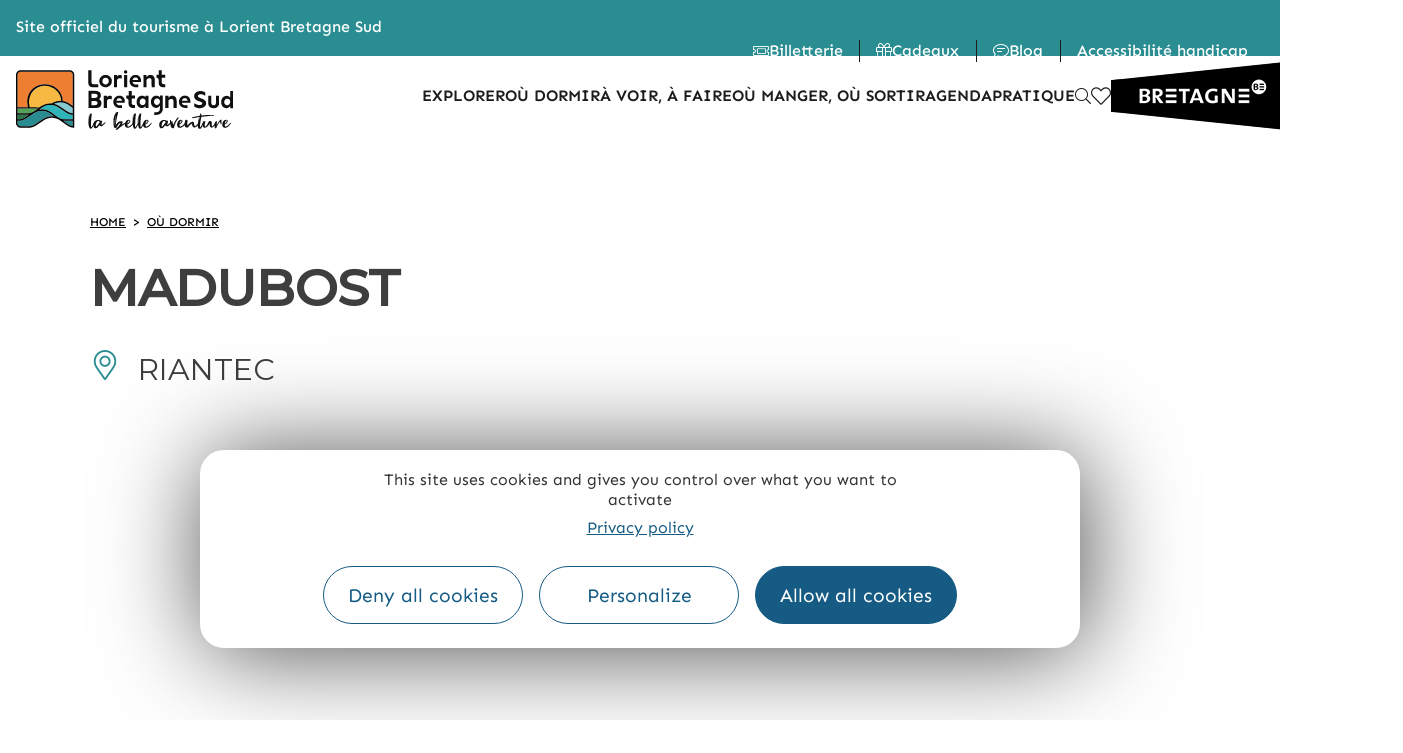

--- FILE ---
content_type: text/html; charset=UTF-8
request_url: https://www.lorientbretagnesudtourisme.fr/fr/fiche/madubost-riantec_TFOGLOCMADUBOSTRIANTEC/
body_size: 21796
content:
<!DOCTYPE html>
<html class="html" lang="fr-FR">
<head>
	<meta charset="UTF-8">
	<link rel="profile" href="https://gmpg.org/xfn/11">

	<script>var bskConfig = {"idSite":"Lorient Sud Bretagne","pdfDownload":false,"map":{"center":[47.747291,-3.370874],"zoom":11,"markers":{"icon":{"iconUrl":"https:\\\/\\\/www.pays-bergerac-tourisme.com\\\/lae\\\/services1.0\\\/plugins\\\/laetis\\\/diffusio-258\\\/ext-pgb_site_SQL3c\\\/assets\\\/leaflet-markers\\\/defaultSeo.png","iconAnchor":[14,35]}}},"diffusio":{"repertoire":"\/ext-pgb_site_SQL3c","url":"https:\\\/\\\/www.pays-bergerac-tourisme.com\\\/lae\\\/services1.0\\\/plugins\\\/laetis\\\/diffusio-258\\\/ext-pgb_site_SQL3c\\\/presViews\\\/OiDetail\\\/viewBasket\\\/outputOiDetailBasket.ajx.php"},"login":{"facebook":{"clientId":"177673519597757"},"google":{"clientId":"493806151526-765tgredrs9eg1dfudhuak9ne3s7nsgi.apps.googleusercontent.com"}},"lang":"fr","connection":false,"list":{"disableDrag":false},"basketList":{"disableDrag":false}};</script><meta name='robots' content='index, follow, max-image-preview:large, max-snippet:-1, max-video-preview:-1' />
<meta name="viewport" content="width=device-width, initial-scale=1">
	<!-- This site is optimized with the Yoast SEO plugin v22.8 - https://yoast.com/wordpress/plugins/seo/ -->
	<title>MADUBOST - Riantec</title>
<link crossorigin data-rocket-preconnect href="https://www.gstatic.com" rel="preconnect">
<link crossorigin data-rocket-preconnect href="https://translate.googleapis.com" rel="preconnect">
<link crossorigin data-rocket-preconnect href="https://cdn.livechatinc.com" rel="preconnect">
<link crossorigin data-rocket-preconnect href="https://api.livechatinc.com" rel="preconnect"><link rel="preload" data-rocket-preload as="image" href="https://www.lorientbretagnesudtourisme.fr/themes/lae-ocean/img/motif-encart-menu-2.svg" fetchpriority="high">
	<link rel="canonical" href="/fr/fiche/madubost-riantec_TFOGLOCMADUBOSTRIANTEC/" />
	<meta property="og:locale" content="fr_FR" />
	<meta property="og:type" content="website" />
	<meta property="og:site_name" content="Lorient Bretagne Sud" />
	<meta name="twitter:card" content="summary_large_image" />
	<script type="application/ld+json" class="yoast-schema-graph">{"@context":"https://schema.org","@graph":[{"@type":"WebSite","@id":"https://www.lorientbretagnesudtourisme.fr/fr/#website","url":"https://www.lorientbretagnesudtourisme.fr/fr/","name":"Lorient Bretagne Sud","description":"Tourisme","publisher":{"@id":"https://www.lorientbretagnesudtourisme.fr/fr/#organization"},"potentialAction":[{"@type":"SearchAction","target":{"@type":"EntryPoint","urlTemplate":"https://www.lorientbretagnesudtourisme.fr/fr/?s={search_term_string}"},"query-input":"required name=search_term_string"}],"inLanguage":"fr-FR"},{"@type":"Organization","@id":"https://www.lorientbretagnesudtourisme.fr/fr/#organization","name":"Lorient Bretagne Sud","url":"https://www.lorientbretagnesudtourisme.fr/fr/","logo":{"@type":"ImageObject","inLanguage":"fr-FR","@id":"https://www.lorientbretagnesudtourisme.fr/fr/#/schema/logo/image/","url":"https://www.lorientbretagnesudtourisme.fr/uploads/2019/01/logo-lorient-bst-144.png","contentUrl":"https://www.lorientbretagnesudtourisme.fr/uploads/2019/01/logo-lorient-bst-144.png","width":144,"height":143,"caption":"Lorient Bretagne Sud"},"image":{"@id":"https://www.lorientbretagnesudtourisme.fr/fr/#/schema/logo/image/"}}]}</script>
	<!-- / Yoast SEO plugin. -->


<link data-minify="1" rel='stylesheet' id='leaflet-css' href='https://www.lorientbretagnesudtourisme.fr/cache/min/1/plugins/lae-elementor-widgets/assets/libs/leaflet/leaflet.min.css?ver=1767621541' type='text/css' media='all' />
<link data-minify="1" rel='stylesheet' id='dsio-common-css' href='https://www.lorientbretagnesudtourisme.fr/cache/min/1/diffusio-3/public/css/main.common.css?ver=1767621529' type='text/css' media='all' />
<link data-minify="1" rel='stylesheet' id='dsio-basket-buttons-css' href='https://www.lorientbretagnesudtourisme.fr/cache/min/1/dist/v02/css/buttons.css?ver=1767621541' type='text/css' media='all' />
<link data-minify="1" rel='stylesheet' id='dsio-detail-css' href='https://www.lorientbretagnesudtourisme.fr/cache/min/1/diffusio-3/public/css/main.detail.css?ver=1767621529' type='text/css' media='all' />
<link data-minify="1" rel='stylesheet' id='dsio-liste-css' href='https://www.lorientbretagnesudtourisme.fr/cache/min/1/diffusio-3/public/css/main.custom.css?ver=1767621529' type='text/css' media='all' />
<link data-minify="1" rel='stylesheet' id='fontastic-css' href='https://www.lorientbretagnesudtourisme.fr/cache/min/1/themes/lae-ocean/icons/styles.css?ver=1767621527' type='text/css' media='all' />
<style id='wp-block-library-theme-inline-css' type='text/css'>
.wp-block-audio figcaption{color:#555;font-size:13px;text-align:center}.is-dark-theme .wp-block-audio figcaption{color:#ffffffa6}.wp-block-audio{margin:0 0 1em}.wp-block-code{border:1px solid #ccc;border-radius:4px;font-family:Menlo,Consolas,monaco,monospace;padding:.8em 1em}.wp-block-embed figcaption{color:#555;font-size:13px;text-align:center}.is-dark-theme .wp-block-embed figcaption{color:#ffffffa6}.wp-block-embed{margin:0 0 1em}.blocks-gallery-caption{color:#555;font-size:13px;text-align:center}.is-dark-theme .blocks-gallery-caption{color:#ffffffa6}.wp-block-image figcaption{color:#555;font-size:13px;text-align:center}.is-dark-theme .wp-block-image figcaption{color:#ffffffa6}.wp-block-image{margin:0 0 1em}.wp-block-pullquote{border-bottom:4px solid;border-top:4px solid;color:currentColor;margin-bottom:1.75em}.wp-block-pullquote cite,.wp-block-pullquote footer,.wp-block-pullquote__citation{color:currentColor;font-size:.8125em;font-style:normal;text-transform:uppercase}.wp-block-quote{border-left:.25em solid;margin:0 0 1.75em;padding-left:1em}.wp-block-quote cite,.wp-block-quote footer{color:currentColor;font-size:.8125em;font-style:normal;position:relative}.wp-block-quote.has-text-align-right{border-left:none;border-right:.25em solid;padding-left:0;padding-right:1em}.wp-block-quote.has-text-align-center{border:none;padding-left:0}.wp-block-quote.is-large,.wp-block-quote.is-style-large,.wp-block-quote.is-style-plain{border:none}.wp-block-search .wp-block-search__label{font-weight:700}.wp-block-search__button{border:1px solid #ccc;padding:.375em .625em}:where(.wp-block-group.has-background){padding:1.25em 2.375em}.wp-block-separator.has-css-opacity{opacity:.4}.wp-block-separator{border:none;border-bottom:2px solid;margin-left:auto;margin-right:auto}.wp-block-separator.has-alpha-channel-opacity{opacity:1}.wp-block-separator:not(.is-style-wide):not(.is-style-dots){width:100px}.wp-block-separator.has-background:not(.is-style-dots){border-bottom:none;height:1px}.wp-block-separator.has-background:not(.is-style-wide):not(.is-style-dots){height:2px}.wp-block-table{margin:0 0 1em}.wp-block-table td,.wp-block-table th{word-break:normal}.wp-block-table figcaption{color:#555;font-size:13px;text-align:center}.is-dark-theme .wp-block-table figcaption{color:#ffffffa6}.wp-block-video figcaption{color:#555;font-size:13px;text-align:center}.is-dark-theme .wp-block-video figcaption{color:#ffffffa6}.wp-block-video{margin:0 0 1em}.wp-block-template-part.has-background{margin-bottom:0;margin-top:0;padding:1.25em 2.375em}
</style>
<style id='classic-theme-styles-inline-css' type='text/css'>
/*! This file is auto-generated */
.wp-block-button__link{color:#fff;background-color:#32373c;border-radius:9999px;box-shadow:none;text-decoration:none;padding:calc(.667em + 2px) calc(1.333em + 2px);font-size:1.125em}.wp-block-file__button{background:#32373c;color:#fff;text-decoration:none}
</style>
<link data-minify="1" rel='stylesheet' id='lae_carnet_buttons-css' href='https://www.lorientbretagnesudtourisme.fr/cache/min/1/plugins/lae-carnet/dist/v02/css/buttons.css?ver=1767621527' type='text/css' media='all' />
<link data-minify="1" rel='stylesheet' id='lae-cookies-popup-css' href='https://www.lorientbretagnesudtourisme.fr/cache/min/1/plugins/lae-cookies/assets/styles/css/popup.13.2.css?ver=1767621527' type='text/css' media='all' />
<link data-minify="1" rel='stylesheet' id='lae-lbst-menu-css' href='https://www.lorientbretagnesudtourisme.fr/cache/min/1/plugins/lae-lbst-menu/styles/css/v2.css?ver=1767621527' type='text/css' media='all' />
<link data-minify="1" rel='stylesheet' id='lae-mega-menus-css' href='https://www.lorientbretagnesudtourisme.fr/cache/min/1/plugins/lae-mega-menus/assets/css/style.css?ver=1767621527' type='text/css' media='all' />
<link data-minify="1" rel='stylesheet' id='lae-search-css' href='https://www.lorientbretagnesudtourisme.fr/cache/min/1/plugins/lae-search/assets/search.css?ver=1767621527' type='text/css' media='all' />
<link data-minify="1" rel='stylesheet' id='ppress-frontend-css' href='https://www.lorientbretagnesudtourisme.fr/cache/min/1/plugins/wp-user-avatar/assets/css/frontend.min.css?ver=1767621527' type='text/css' media='all' />
<link data-minify="1" rel='stylesheet' id='ppress-flatpickr-css' href='https://www.lorientbretagnesudtourisme.fr/cache/min/1/plugins/wp-user-avatar/assets/flatpickr/flatpickr.min.css?ver=1767621527' type='text/css' media='all' />
<link data-minify="1" rel='stylesheet' id='ppress-select2-css' href='https://www.lorientbretagnesudtourisme.fr/cache/min/1/plugins/wp-user-avatar/assets/select2/select2.min.css?ver=1767621527' type='text/css' media='all' />
<link data-minify="1" rel='stylesheet' id='oceanwp-style-css' href='https://www.lorientbretagnesudtourisme.fr/cache/min/1/themes/oceanwp/assets/css/style.min.css?ver=1767621527' type='text/css' media='all' />
<link rel='stylesheet' id='child-style-css' href='https://www.lorientbretagnesudtourisme.fr/themes/lae-ocean/style.css' type='text/css' media='all' />
<link data-minify="1" rel='stylesheet' id='lae-header-css' href='https://www.lorientbretagnesudtourisme.fr/cache/min/1/plugins/lae-elementor-widgets/assets/styles/css/lae-header.css?ver=1767621528' type='text/css' media='all' />
<link data-minify="1" rel='stylesheet' id='lae-header-img--center-css' href='https://www.lorientbretagnesudtourisme.fr/cache/min/1/plugins/lae-elementor-widgets/assets/styles/css/lae-header-img--center.css?ver=1767621528' type='text/css' media='all' />
<link data-minify="1" rel='stylesheet' id='lae-header-guide-css' href='https://www.lorientbretagnesudtourisme.fr/cache/min/1/plugins/lae-elementor-widgets/assets/styles/css/lae-header-guide.css?ver=1767621528' type='text/css' media='all' />
<link data-minify="1" rel='stylesheet' id='lae-style-css' href='https://www.lorientbretagnesudtourisme.fr/cache/min/1/themes/lae-ocean/styles/css/styles.200.css?ver=1767621528' type='text/css' media='all' />
<link rel='stylesheet' id='lae-print-style-css' href='https://www.lorientbretagnesudtourisme.fr/themes/lae-ocean/styles/css/print.css' type='text/css' media='print' />
<link data-minify="1" rel='stylesheet' id='font-awesome-css' href='https://www.lorientbretagnesudtourisme.fr/cache/min/1/themes/oceanwp/assets/fonts/fontawesome/css/all.min.css?ver=1767621528' type='text/css' media='all' />
<link data-minify="1" rel='stylesheet' id='simple-line-icons-css' href='https://www.lorientbretagnesudtourisme.fr/cache/min/1/themes/oceanwp/assets/css/third/simple-line-icons.min.css?ver=1767621528' type='text/css' media='all' />
<link data-minify="1" rel='stylesheet' id='oceanwp-hamburgers-css' href='https://www.lorientbretagnesudtourisme.fr/cache/min/1/themes/oceanwp/assets/css/third/hamburgers/hamburgers.min.css?ver=1767621528' type='text/css' media='all' />
<link data-minify="1" rel='stylesheet' id='oceanwp-3dx-css' href='https://www.lorientbretagnesudtourisme.fr/cache/min/1/themes/oceanwp/assets/css/third/hamburgers/types/3dx.css?ver=1767621528' type='text/css' media='all' />
<link data-minify="1" rel='preload' as='style' onload='this.rel="stylesheet"' id='oceanwp-google-font-sen-css' href='https://www.lorientbretagnesudtourisme.fr/cache/min/1/uploads/oceanwp-webfonts-css/6fce220a590e400fff1694a778c5ec3b.css?ver=1767621528' type='text/css' media='all' />
<link data-minify="1" rel='stylesheet' id='elementor-icons-css' href='https://www.lorientbretagnesudtourisme.fr/cache/min/1/plugins/elementor/assets/lib/eicons/css/elementor-icons.min.css?ver=1767621528' type='text/css' media='all' />
<link data-minify="1" rel='stylesheet' id='elementor-frontend-css' href='https://www.lorientbretagnesudtourisme.fr/cache/min/1/plugins/elementor/assets/css/frontend.min.css?ver=1767621528' type='text/css' media='all' />
<link data-minify="1" rel='stylesheet' id='swiper-css' href='https://www.lorientbretagnesudtourisme.fr/cache/min/1/plugins/lae-elementor-widgets/assets/libs/swiper/css/swiper.min.css?ver=1767621529' type='text/css' media='all' />
<link rel='stylesheet' id='elementor-post-20543-css' href='https://www.lorientbretagnesudtourisme.fr/uploads/elementor/css/post-20543.css' type='text/css' media='all' />
<link data-minify="1" rel='stylesheet' id='elementor-pro-css' href='https://www.lorientbretagnesudtourisme.fr/cache/min/1/plugins/elementor-pro/assets/css/frontend.min.css?ver=1767621529' type='text/css' media='all' />
<link data-minify="1" rel='stylesheet' id='dsio-custom-css' href='https://www.lorientbretagnesudtourisme.fr/cache/min/1/diffusio-3/public/css/main.custom.css?ver=1767621529' type='text/css' media='all' />
<link data-minify="1" rel='stylesheet' id='fancybox-css' href='https://www.lorientbretagnesudtourisme.fr/cache/min/1/diffusio-3/public/js/libs/@fancyapps/fancybox/dist/jquery.fancybox.min.css?ver=1767621541' type='text/css' media='all' />
<link data-minify="1" rel='stylesheet' id='font-awesome-5-all-css' href='https://www.lorientbretagnesudtourisme.fr/cache/min/1/plugins/elementor/assets/lib/font-awesome/css/all.min.css?ver=1767621529' type='text/css' media='all' />
<link data-minify="1" rel='stylesheet' id='font-awesome-4-shim-css' href='https://www.lorientbretagnesudtourisme.fr/cache/min/1/plugins/elementor/assets/lib/font-awesome/css/v4-shims.min.css?ver=1767621529' type='text/css' media='all' />
<link rel='stylesheet' id='elementor-post-70530-css' href='https://www.lorientbretagnesudtourisme.fr/uploads/elementor/css/post-70530.css' type='text/css' media='all' />
<link rel='stylesheet' id='elementor-post-78138-css' href='https://www.lorientbretagnesudtourisme.fr/uploads/elementor/css/post-78138.css' type='text/css' media='all' />
<link data-minify="1" rel='stylesheet' id='oe-widgets-style-css' href='https://www.lorientbretagnesudtourisme.fr/cache/min/1/plugins/ocean-extra/assets/css/widgets.css?ver=1767621529' type='text/css' media='all' />
<style id='rocket-lazyload-inline-css' type='text/css'>
.rll-youtube-player{position:relative;padding-bottom:56.23%;height:0;overflow:hidden;max-width:100%;}.rll-youtube-player:focus-within{outline: 2px solid currentColor;outline-offset: 5px;}.rll-youtube-player iframe{position:absolute;top:0;left:0;width:100%;height:100%;z-index:100;background:0 0}.rll-youtube-player img{bottom:0;display:block;left:0;margin:auto;max-width:100%;width:100%;position:absolute;right:0;top:0;border:none;height:auto;-webkit-transition:.4s all;-moz-transition:.4s all;transition:.4s all}.rll-youtube-player img:hover{-webkit-filter:brightness(75%)}.rll-youtube-player .play{height:100%;width:100%;left:0;top:0;position:absolute;background:url(https://www.lorientbretagnesudtourisme.fr/plugins/wp-rocket/assets/img/youtube.png) no-repeat center;background-color: transparent !important;cursor:pointer;border:none;}.wp-embed-responsive .wp-has-aspect-ratio .rll-youtube-player{position:absolute;padding-bottom:0;width:100%;height:100%;top:0;bottom:0;left:0;right:0}
</style>
<link data-minify="1" rel='preload' as='style' onload='this.rel="stylesheet"' id='google-fonts-1-css' href='https://www.lorientbretagnesudtourisme.fr/cache/min/1/uploads/oceanwp-webfonts-css/cc72327ec092b5b4ea545c86af5e2d28.css?ver=1767621529' type='text/css' media='all' />
<link data-minify="1" rel='stylesheet' id='elementor-icons-lorient-2-css' href='https://www.lorientbretagnesudtourisme.fr/cache/min/1/uploads/elementor/custom-icons/lorient-2/styles.css?ver=1767621529' type='text/css' media='all' />
<link data-minify="1" rel='stylesheet' id='elementor-icons-shared-0-css' href='https://www.lorientbretagnesudtourisme.fr/cache/min/1/plugins/elementor/assets/lib/font-awesome/css/fontawesome.min.css?ver=1767621529' type='text/css' media='all' />
<link data-minify="1" rel='stylesheet' id='elementor-icons-fa-solid-css' href='https://www.lorientbretagnesudtourisme.fr/cache/min/1/plugins/elementor/assets/lib/font-awesome/css/solid.min.css?ver=1767621529' type='text/css' media='all' />
<link data-minify="1" rel='stylesheet' id='elementor-icons-fa-regular-css' href='https://www.lorientbretagnesudtourisme.fr/cache/min/1/plugins/elementor/assets/lib/font-awesome/css/regular.min.css?ver=1767621530' type='text/css' media='all' />
<link data-minify="1" rel='stylesheet' id='elementor-icons-fa-brands-css' href='https://www.lorientbretagnesudtourisme.fr/cache/min/1/plugins/elementor/assets/lib/font-awesome/css/brands.min.css?ver=1767621530' type='text/css' media='all' />
<link rel="preconnect" href="https://fonts.gstatic.com/" crossorigin>









<script id="tarteaucitron-js-extra">
var laeCookiesOptions = {"googletagmanagerId":"GTM-PW68LJD","privacyUrl":"\/fr\/mentions-legales\/","analyticsUa":"","typeUa":"","needConsent":"1","facebookpixelId":"","audienceIndispensable":"1","is_user_logged_in":""};
</script>
<script src="https://www.lorientbretagnesudtourisme.fr/plugins/lae-cookies/assets/tarteaucitron/tarteaucitron.js" id="tarteaucitron-js"></script>
<script id="lae-cookies-popup-js-extra">
var laeCookiesOptions = {"googletagmanagerId":"GTM-PW68LJD","privacyUrl":"\/fr\/mentions-legales\/","analyticsUa":"","typeUa":"","needConsent":"1","facebookpixelId":"","audienceIndispensable":"1","is_user_logged_in":""};
</script>
<script src="https://www.lorientbretagnesudtourisme.fr/plugins/lae-cookies/assets/js/popup-h.15.0.js" id="lae-cookies-popup-js"></script>



    <meta class="elastic" name="url_thumbnail" content="">    <meta class="elastic" name="category1" content="sit">    <meta class="elastic" name="lang" content="fr"><meta property="og:title" content="MADUBOST - Riantec" /><meta property="og:type" content="website" /><meta property="og:url" content="/fr/fiche/madubost-riantec_TFOGLOCMADUBOSTRIANTEC/" /><script type="application/ld+json">{"@context":"http:\/\/schema.org\/","@type":"LodgingBusiness","name":"MADUBOST - Riantec","url":"\/fr\/fiche\/madubost-riantec_TFOGLOCMADUBOSTRIANTEC\/","email":null,"address":{"@type":"PostalAddress","addressLocality":"RIANTEC","addressRegion":"Bretagne","addressCountry":"France","postalCode":"56670","streetAddress":"58 rue du Lavoir"},"telephone":"06 60 80 94 44","priceRange":null}</script>	<link rel="icon" type="image/png" href="/themes/lae-ocean/favicon/favicon-96x96.png" sizes="96x96" />
	<link rel="icon" type="image/svg+xml" href="/themes/lae-ocean/favicon/favicon.svg" />
	<link rel="shortcut icon" href="/themes/lae-ocean/favicon/favicon.ico" />
	<link rel="apple-touch-icon" sizes="180x180" href="/themes/lae-ocean/favicon/apple-touch-icon.png" />
	<meta name="apple-mobile-web-app-title" content="Lorient " />
	<link rel="manifest" href="/themes/lae-ocean/favicon/site.webmanifest" />
	<!-- OceanWP CSS -->
<style type="text/css">
/* Colors */body .theme-button,body input[type="submit"],body button[type="submit"],body button,body .button,body div.wpforms-container-full .wpforms-form input[type=submit],body div.wpforms-container-full .wpforms-form button[type=submit],body div.wpforms-container-full .wpforms-form .wpforms-page-button{border-color:#ffffff}body .theme-button:hover,body input[type="submit"]:hover,body button[type="submit"]:hover,body button:hover,body .button:hover,body div.wpforms-container-full .wpforms-form input[type=submit]:hover,body div.wpforms-container-full .wpforms-form input[type=submit]:active,body div.wpforms-container-full .wpforms-form button[type=submit]:hover,body div.wpforms-container-full .wpforms-form button[type=submit]:active,body div.wpforms-container-full .wpforms-form .wpforms-page-button:hover,body div.wpforms-container-full .wpforms-form .wpforms-page-button:active{border-color:#ffffff}body{color:#292929}h1{color:#ffffff}h2{color:#010101}h3{color:#51c09b}/* OceanWP Style Settings CSS */.theme-button,input[type="submit"],button[type="submit"],button,.button,body div.wpforms-container-full .wpforms-form input[type=submit],body div.wpforms-container-full .wpforms-form button[type=submit],body div.wpforms-container-full .wpforms-form .wpforms-page-button{border-style:solid}.theme-button,input[type="submit"],button[type="submit"],button,.button,body div.wpforms-container-full .wpforms-form input[type=submit],body div.wpforms-container-full .wpforms-form button[type=submit],body div.wpforms-container-full .wpforms-form .wpforms-page-button{border-width:1px}form input[type="text"],form input[type="password"],form input[type="email"],form input[type="url"],form input[type="date"],form input[type="month"],form input[type="time"],form input[type="datetime"],form input[type="datetime-local"],form input[type="week"],form input[type="number"],form input[type="search"],form input[type="tel"],form input[type="color"],form select,form textarea,.woocommerce .woocommerce-checkout .select2-container--default .select2-selection--single{border-style:solid}body div.wpforms-container-full .wpforms-form input[type=date],body div.wpforms-container-full .wpforms-form input[type=datetime],body div.wpforms-container-full .wpforms-form input[type=datetime-local],body div.wpforms-container-full .wpforms-form input[type=email],body div.wpforms-container-full .wpforms-form input[type=month],body div.wpforms-container-full .wpforms-form input[type=number],body div.wpforms-container-full .wpforms-form input[type=password],body div.wpforms-container-full .wpforms-form input[type=range],body div.wpforms-container-full .wpforms-form input[type=search],body div.wpforms-container-full .wpforms-form input[type=tel],body div.wpforms-container-full .wpforms-form input[type=text],body div.wpforms-container-full .wpforms-form input[type=time],body div.wpforms-container-full .wpforms-form input[type=url],body div.wpforms-container-full .wpforms-form input[type=week],body div.wpforms-container-full .wpforms-form select,body div.wpforms-container-full .wpforms-form textarea{border-style:solid}form input[type="text"],form input[type="password"],form input[type="email"],form input[type="url"],form input[type="date"],form input[type="month"],form input[type="time"],form input[type="datetime"],form input[type="datetime-local"],form input[type="week"],form input[type="number"],form input[type="search"],form input[type="tel"],form input[type="color"],form select,form textarea{border-radius:3px}body div.wpforms-container-full .wpforms-form input[type=date],body div.wpforms-container-full .wpforms-form input[type=datetime],body div.wpforms-container-full .wpforms-form input[type=datetime-local],body div.wpforms-container-full .wpforms-form input[type=email],body div.wpforms-container-full .wpforms-form input[type=month],body div.wpforms-container-full .wpforms-form input[type=number],body div.wpforms-container-full .wpforms-form input[type=password],body div.wpforms-container-full .wpforms-form input[type=range],body div.wpforms-container-full .wpforms-form input[type=search],body div.wpforms-container-full .wpforms-form input[type=tel],body div.wpforms-container-full .wpforms-form input[type=text],body div.wpforms-container-full .wpforms-form input[type=time],body div.wpforms-container-full .wpforms-form input[type=url],body div.wpforms-container-full .wpforms-form input[type=week],body div.wpforms-container-full .wpforms-form select,body div.wpforms-container-full .wpforms-form textarea{border-radius:3px}#scroll-top{bottom:90px}#scroll-top{font-size:20px}#scroll-top .owp-icon{width:20px;height:20px}/* Header */#site-navigation-wrap .dropdown-menu >li >a,.oceanwp-mobile-menu-icon a,.mobile-menu-close,.after-header-content-inner >a{line-height:120px}#site-header.has-header-media .overlay-header-media{background-color:rgba(0,0,0,0.5)}#site-logo #site-logo-inner a img,#site-header.center-header #site-navigation-wrap .middle-site-logo a img{max-width:144px}@media (max-width:768px){#site-logo #site-logo-inner a img,#site-header.center-header #site-navigation-wrap .middle-site-logo a img{max-width:100px}}@media (max-width:480px){#site-logo #site-logo-inner a img,#site-header.center-header #site-navigation-wrap .middle-site-logo a img{max-width:72px}}@media (max-width:768px){#site-header #site-logo #site-logo-inner a img,#site-header.center-header #site-navigation-wrap .middle-site-logo a img{max-height:100px}}@media (max-width:480px){#site-header #site-logo #site-logo-inner a img,#site-header.center-header #site-navigation-wrap .middle-site-logo a img{max-height:72px}}#site-navigation-wrap .dropdown-menu >li >a,.oceanwp-mobile-menu-icon a,#searchform-header-replace-close{color:#ffffff}#site-navigation-wrap .dropdown-menu >li >a .owp-icon use,.oceanwp-mobile-menu-icon a .owp-icon use,#searchform-header-replace-close .owp-icon use{stroke:#ffffff}#site-navigation-wrap .dropdown-menu >li >a:hover,.oceanwp-mobile-menu-icon a:hover,#searchform-header-replace-close:hover{color:#ffffff}#site-navigation-wrap .dropdown-menu >li >a:hover .owp-icon use,.oceanwp-mobile-menu-icon a:hover .owp-icon use,#searchform-header-replace-close:hover .owp-icon use{stroke:#ffffff}#site-navigation-wrap .dropdown-menu >.current-menu-item >a,#site-navigation-wrap .dropdown-menu >.current-menu-ancestor >a,#site-navigation-wrap .dropdown-menu >.current-menu-item >a:hover,#site-navigation-wrap .dropdown-menu >.current-menu-ancestor >a:hover{color:#ffffff}.dropdown-menu .sub-menu,#searchform-dropdown,.current-shop-items-dropdown{background-color:#000000}.dropdown-menu .sub-menu,#searchform-dropdown,.current-shop-items-dropdown{border-color:#000000}.dropdown-menu ul li.menu-item,.navigation >ul >li >ul.megamenu.sub-menu >li,.navigation .megamenu li ul.sub-menu{border-color:#000000}@media (max-width:custompx){#top-bar-nav,#site-navigation-wrap,.oceanwp-social-menu,.after-header-content{display:none}.center-logo #site-logo{float:none;position:absolute;left:50%;padding:0;-webkit-transform:translateX(-50%);transform:translateX(-50%)}#site-header.center-header #site-logo,.oceanwp-mobile-menu-icon,#oceanwp-cart-sidebar-wrap{display:block}body.vertical-header-style #outer-wrap{margin:0 !important}#site-header.vertical-header{position:relative;width:100%;left:0 !important;right:0 !important}#site-header.vertical-header .has-template >#site-logo{display:block}#site-header.vertical-header #site-header-inner{display:-webkit-box;display:-webkit-flex;display:-ms-flexbox;display:flex;-webkit-align-items:center;align-items:center;padding:0;max-width:90%}#site-header.vertical-header #site-header-inner >*:not(.oceanwp-mobile-menu-icon){display:none}#site-header.vertical-header #site-header-inner >*{padding:0 !important}#site-header.vertical-header #site-header-inner #site-logo{display:block;margin:0;width:50%;text-align:left}body.rtl #site-header.vertical-header #site-header-inner #site-logo{text-align:right}#site-header.vertical-header #site-header-inner .oceanwp-mobile-menu-icon{width:50%;text-align:right}body.rtl #site-header.vertical-header #site-header-inner .oceanwp-mobile-menu-icon{text-align:left}#site-header.vertical-header .vertical-toggle,body.vertical-header-style.vh-closed #site-header.vertical-header .vertical-toggle{display:none}#site-logo.has-responsive-logo .custom-logo-link{display:none}#site-logo.has-responsive-logo .responsive-logo-link{display:block}.is-sticky #site-logo.has-sticky-logo .responsive-logo-link{display:none}.is-sticky #site-logo.has-responsive-logo .sticky-logo-link{display:block}#top-bar.has-no-content #top-bar-social.top-bar-left,#top-bar.has-no-content #top-bar-social.top-bar-right{position:inherit;left:auto;right:auto;float:none;height:auto;line-height:1.5em;margin-top:0;text-align:center}#top-bar.has-no-content #top-bar-social li{float:none;display:inline-block}.owp-cart-overlay,#side-panel-wrap a.side-panel-btn{display:none !important}}.mobile-menu .hamburger-inner,.mobile-menu .hamburger-inner::before,.mobile-menu .hamburger-inner::after{background-color:#ffffff}/* Topbar */#top-bar{padding:0}#top-bar-wrap,.oceanwp-top-bar-sticky{background-color:#010101}#top-bar-wrap{border-color:#010101}#top-bar-wrap,#top-bar-content strong{color:#ffffff}/* Blog CSS */.ocean-single-post-header ul.meta-item li a:hover{color:#333333}/* Footer Widgets */#footer-widgets{padding:0}/* Typography */body{font-family:Sen;font-size:16px;line-height:1.4}h1,h2,h3,h4,h5,h6,.theme-heading,.widget-title,.oceanwp-widget-recent-posts-title,.comment-reply-title,.entry-title,.sidebar-box .widget-title{line-height:1.4}h1{font-size:3.2rem;line-height:1.1;font-weight:700}@media screen and (max-width:480px){h1{font-size:2.5rem}}h2{font-size:2rem;line-height:1.1}@media screen and (max-width:480px){h2{font-size:1.6rem}}h3{font-size:1.6rem;line-height:1.4;font-weight:700}@media screen and (max-width:480px){h3{font-size:1.4rem}}h4{font-size:17px;line-height:1.4}h5{font-size:14px;line-height:1.4}h6{font-size:15px;line-height:1.4}.woocommerce-store-notice.demo_store{line-height:2;letter-spacing:1.5px}.demo_store .woocommerce-store-notice__dismiss-link{line-height:2;letter-spacing:1.5px}.woocommerce ul.products li.product li.title h2,.woocommerce ul.products li.product li.title a{font-size:14px;line-height:1.5}.woocommerce ul.products li.product li.category,.woocommerce ul.products li.product li.category a{font-size:12px;line-height:1}.woocommerce ul.products li.product .price{font-size:18px;line-height:1}.woocommerce ul.products li.product .button,.woocommerce ul.products li.product .product-inner .added_to_cart{font-size:12px;line-height:1.5;letter-spacing:1px}.woocommerce ul.products li.owp-woo-cond-notice span,.woocommerce ul.products li.owp-woo-cond-notice a{font-size:16px;line-height:1;letter-spacing:1px;font-weight:600;text-transform:capitalize}.woocommerce div.product .product_title{font-size:24px;line-height:1.4;letter-spacing:.6px}.woocommerce div.product p.price{font-size:36px;line-height:1}.woocommerce .owp-btn-normal .summary form button.button,.woocommerce .owp-btn-big .summary form button.button,.woocommerce .owp-btn-very-big .summary form button.button{font-size:12px;line-height:1.5;letter-spacing:1px;text-transform:uppercase}.woocommerce div.owp-woo-single-cond-notice span,.woocommerce div.owp-woo-single-cond-notice a{font-size:18px;line-height:2;letter-spacing:1.5px;font-weight:600;text-transform:capitalize}
</style><noscript><style id="rocket-lazyload-nojs-css">.rll-youtube-player, [data-lazy-src]{display:none !important;}</style></noscript><meta name="generator" content="WP Rocket 3.19.2" data-wpr-features="wpr_minify_concatenate_js wpr_lazyload_images wpr_lazyload_iframes wpr_preconnect_external_domains wpr_oci wpr_minify_css wpr_desktop" /></head>

<body class="page-template-default page page-id-0 page-parent wp-custom-logo wp-embed-responsive dsio-app-detail-seo-html bandeau-dormir blog-1 oceanwp-theme fullscreen-mobile no-header-border content-full-width content-max-width page-header-disabled no-lightbox elementor-default elementor-kit-20543" itemscope="itemscope" itemtype="https://schema.org/WebPage">

	            <!-- Google Tag Manager (noscript) -->
            <noscript><iframe src="https://www.googletagmanager.com/ns.html?id=GTM-PW68LJD" 
            height="0" width="0" style="display:none;visibility:hidden"></iframe></noscript>
            <!-- End Google Tag Manager (noscript) -->
            
	
	<div  id="outer-wrap" class="site clr">

		<a class="skip-link screen-reader-text" href="#main">Skip to content</a>

		
		<div  id="wrap" class="clr">

			
			
<header  id="site-header" class="clr" data-height="120" itemscope="itemscope" itemtype="https://schema.org/WPHeader" role="banner" data-elastic-exclude>

			<div data-elementor-type="header" data-elementor-id="70530" class="elementor elementor-70530 elementor-location-header" data-elementor-post-type="elementor_library">
					<section class="elementor-section elementor-top-section elementor-element elementor-element-b3be0b1 elementor-section-full_width elementor-section-height-default elementor-section-height-default" data-id="b3be0b1" data-element_type="section">
						<div class="elementor-container elementor-column-gap-no">
					<div class="elementor-column elementor-col-100 elementor-top-column elementor-element elementor-element-59f14a7" data-id="59f14a7" data-element_type="column">
			<div class="elementor-widget-wrap elementor-element-populated">
						<div class="elementor-element elementor-element-1590615 elementor-widget elementor-widget-lae-mega-menus" data-id="1590615" data-element_type="widget" data-widget_type="lae-mega-menus.default">
				<div class="elementor-widget-container">
			      <div class="lae-sh">
        <div class="ct">
          <p class="logo">
            <a href="/fr/">
              <span class="t">Site officiel du tourisme à Lorient Bretagne Sud</span>
              <img fetchpriority="high" src="https://www.lorientbretagnesudtourisme.fr/plugins/lae-lbst-menu/img/logo-lbs-belle-aventure.fr.svg" width="545" height="150" alt="" />
            </a>
          </p>
      <div class="lae-mega-menu" id="lae-mega-menu-1590615">
    <div class="lmm__menu-burger__wrapper">
        <button class="lmm__menu-burger__button" type="button" title="Menu" aria-haspopup="true">
                            <span>Menu</span>
            
            <i aria-hidden="true" class="laeicon- lae-icon-bars-light"></i>        </button>
    </div>

    <div class="lmm__wrapper">
        <button class="lmm__mm__close" type="button" title="Fermer le menu">
            <i aria-hidden="true" class="laeicon- lae-icon-times-light"></i>        </button>

            <nav role="navigation" class="lmm__sm">
        <ul class="lmm__sm__right">
            
                            <li>
                    <a class="lmm__sm__link billeterie" title="Billetterie" href="https://reservation.lorientbretagnesudtourisme.fr/">
                        <i aria-hidden="true" class="laeicon- lae-icon-ticket-alt-light"></i>                        <span>Billetterie</span>
                    </a>
                </li>
                            <li>
                    <a class="lmm__sm__link hidden-sm" title="Cadeaux" href="https://www.lorientbretagnesudtourisme.fr/fr/cadeaux/">
                        <i aria-hidden="true" class="laeicon- lae-icon-gift-light"></i>                        <span>Cadeaux</span>
                    </a>
                </li>
                            <li>
                    <a class="lmm__sm__link only-mob" title="Agenda" href="https://www.lorientbretagnesudtourisme.fr/fr/agenda/">
                        <i aria-hidden="true" class="laeicon- lae-icon-calendar-alt-light"></i>                        <span>Agenda</span>
                    </a>
                </li>
                            <li>
                    <a class="lmm__sm__link" title="Blog" href="https://www.lorientbretagnesudtourisme.fr/fr/blog/">
                        <i aria-hidden="true" class="laeicon- lae-icon-comment-lines-light"></i>                        <span>Blog</span>
                    </a>
                </li>
                            <li>
                    <a class="lmm__sm__link only-mob" title="Recherche" href="https://www.lorientbretagnesudtourisme.fr/fr/recherche/">
                        <i aria-hidden="true" class="laeicon- lae-icon-search-light"></i>                        <span>Recherche</span>
                    </a>
                </li>
                            <li>
                    <a class="lmm__sm__link hidden-sm" title="Accessibilité handicap" href="https://www.lorientbretagnesudtourisme.fr/fr/handicap/">
                                                <span>Accessibilité handicap</span>
                    </a>
                </li>
            
                    </ul>
    </nav>
<div class="lmm__mm__wrapper lmm__mm__right">
    <nav class="lmm__mm" role="navigation" itemscope itemtype="http://schema.org/SiteNavigationElement">
        <ul>
            
                            <li class="lmm__mm__item lmm__mm__item__mm">
                    <a class="lmm__mm__link" itemprop="url" title="Explorer" aria-haspopup="true"     href="https://www.lorientbretagnesudtourisme.fr/fr/immanquables/">
                        <div class="lmm__mm__link_wrapper">
                                                        <span itemprop="name">Explorer</span>
                        </div>

                        <i aria-hidden="true" class="lmm__mm__link__mobile_icon laeicon- lae-icon-arrow-right-light"></i>                    </a>

                                            <div class="lmm__mm__dropdown" aria-hidden="true" aria-label="submenu" tabindex="-1">
                            <div class="lmm__mm__dropdown__header lmm__mm__dropdown__header_sticky">
                                <button type="button" class="lmm__mm__dropdown__back" title="Menu principal">
                                    <i aria-hidden="true" class="laeicon- lae-icon-arrow-right-light"></i>                                    <span>Menu principal</span>
                                </button>

                                <button class="lmm__mm__dropdown__close" type="button" title="Fermer le menu">
                                    <i aria-hidden="true" class="laeicon- lae-icon-times-light"></i>                                </button>
                            </div>
                            <div class="lmm__mm__dropdown__content">
                                <style>.elementor-69683 .elementor-element.elementor-element-5e211ed > .elementor-container{min-height:100vh;}.elementor-69683 .elementor-element.elementor-element-bb485db{margin-top:1rem;margin-bottom:0rem;}.elementor-69683 .elementor-element.elementor-element-202473f{margin-top:1rem;margin-bottom:0rem;}.elementor-69683 .elementor-element.elementor-element-27eaf89 > .elementor-widget-container{margin:0% 10% 0% 12%;}body.elementor-page .elementor-element.elementor-element-5e211ed:not(.elementor-motion-effects-element-type-background){background-image:url(https://cdn.laetis.fr/i/lorient/full/);}@media(max-width:px){body.elementor-page .elementor-element.elementor-element-5e211ed:not(.elementor-motion-effects-element-type-background){background-image:url(https://cdn.laetis.fr/i/lorient/full_m/);}}@media(min-width:768px){.elementor-69683 .elementor-element.elementor-element-ce72d13{width:37%;}.elementor-69683 .elementor-element.elementor-element-ae281eb{width:34%;}.elementor-69683 .elementor-element.elementor-element-24d7d4a{width:27.725%;}.elementor-69683 .elementor-element.elementor-element-7fa07a9{width:37%;}.elementor-69683 .elementor-element.elementor-element-57615d8{width:34%;}.elementor-69683 .elementor-element.elementor-element-408f51f{width:28.999%;}}</style>		<div data-elementor-type="wp-post" data-elementor-id="69683" class="elementor elementor-69683" data-elementor-post-type="mega_menu">
						<section class="elementor-section elementor-top-section elementor-element elementor-element-5e211ed elementor-section-full_width elementor-section-height-min-height mm__c elementor-section-height-default elementor-section-items-middle" data-id="5e211ed" data-element_type="section">
						<div class="elementor-container elementor-column-gap-default">
					<div class="elementor-column elementor-col-100 elementor-top-column elementor-element elementor-element-7fc7f1e" data-id="7fc7f1e" data-element_type="column">
			<div class="elementor-widget-wrap elementor-element-populated">
						<section class="elementor-section elementor-inner-section elementor-element elementor-element-a0b9ba5 elementor-section-boxed elementor-section-height-default elementor-section-height-default" data-id="a0b9ba5" data-element_type="section">
						<div class="elementor-container elementor-column-gap-default">
					<div class="elementor-column elementor-col-33 elementor-inner-column elementor-element elementor-element-ce72d13" data-id="ce72d13" data-element_type="column">
			<div class="elementor-widget-wrap elementor-element-populated">
						<div class="elementor-element elementor-element-755ac43 elementor-widget elementor-widget-heading" data-id="755ac43" data-element_type="widget" data-widget_type="heading.default">
				<div class="elementor-widget-container">
			<p class="elementor-heading-title elementor-size-default">Incontournables</p>		</div>
				</div>
				<div class="elementor-element elementor-element-9a4cf04 elementor-widget elementor-widget-text-editor" data-id="9a4cf04" data-element_type="widget" data-widget_type="text-editor.default">
				<div class="elementor-widget-container">
							<ul><li><a class="a--star" title="Explorer l'île de Groix" href="https://www.lorientbretagnesudtourisme.fr/fr/immanquables/ile-de-groix/">L&rsquo;île de Groix</a></li><li><a class="a--star" title="Festival interceltique de Lorient" href="https://www.lorientbretagnesudtourisme.fr/fr/immanquables/lorient-festival-interceltique/" rel="">Festival interceltique</a></li><li><a title="Découvrir la ville de Lorient" href="https://www.lorientbretagnesudtourisme.fr/fr/immanquables/lorient/" rel="">Ville de Lorient</a></li></ul>						</div>
				</div>
				<div class="elementor-widget-button elementor-element elementor-element-6e4fcb0 elementor-widget elementor-widget-lae-button" data-id="6e4fcb0" data-element_type="widget" data-widget_type="lae-button.default">
				<div class="elementor-widget-container">
			<a href="https://www.lorientbretagnesudtourisme.fr/fr/immanquables/incontournables/" title="Tous les incontournables Lorient" class="theme-button btn btn--flat btn--icon btn--icon-right"><span class="text">Tout voir</span><i class="icon lae-icon-arrow-right-light" aria-hidden="true"></i></a>		</div>
				</div>
					</div>
		</div>
				<div class="elementor-column elementor-col-33 elementor-inner-column elementor-element elementor-element-ae281eb" data-id="ae281eb" data-element_type="column">
			<div class="elementor-widget-wrap elementor-element-populated">
						<div class="elementor-element elementor-element-b0ad8ae elementor-widget elementor-widget-heading" data-id="b0ad8ae" data-element_type="widget" data-widget_type="heading.default">
				<div class="elementor-widget-container">
			<p class="elementor-heading-title elementor-size-default">Lieux uniques</p>		</div>
				</div>
				<div class="elementor-element elementor-element-1916440 elementor-widget elementor-widget-text-editor" data-id="1916440" data-element_type="widget" data-widget_type="text-editor.default">
				<div class="elementor-widget-container">
							<ul>
 	<li><a class="a--star" href="https://www.lorientbretagnesudtourisme.fr/fr/immanquables/lorient-la-base/">Lorient La Base</a></li>
 	<li><a class="a--star" href="https://www.lorientbretagnesudtourisme.fr/fr/immanquables/port-louis/citadelle-de-port-louis/">Port-Louis et sa Citadelle</a></li>
 	<li><a href="https://www.lorientbretagnesudtourisme.fr/fr/immanquables/quistinic/village-poul-fetan/">Village de Poul Fetan</a></li>
</ul>						</div>
				</div>
				<div class="elementor-widget-button elementor-element elementor-element-692c7f8 elementor-widget elementor-widget-lae-button" data-id="692c7f8" data-element_type="widget" data-widget_type="lae-button.default">
				<div class="elementor-widget-container">
			<a href="https://www.lorientbretagnesudtourisme.fr/fr/immanquables/lieux-uniques/" title="Explorer les lieux uniques Lorient Bretagne Sud" class="theme-button btn btn--flat btn--icon btn--icon-right"><span class="text">Tout voir</span><i class="icon lae-icon-arrow-right-light" aria-hidden="true"></i></a>		</div>
				</div>
					</div>
		</div>
				<div class="elementor-column elementor-col-33 elementor-inner-column elementor-element elementor-element-24d7d4a" data-id="24d7d4a" data-element_type="column">
			<div class="elementor-widget-wrap elementor-element-populated">
						<div class="elementor-element elementor-element-23ccb2d elementor-widget elementor-widget-heading" data-id="23ccb2d" data-element_type="widget" data-widget_type="heading.default">
				<div class="elementor-widget-container">
			<p class="elementor-heading-title elementor-size-default">Expériences</p>		</div>
				</div>
				<div class="elementor-element elementor-element-dc5f27b elementor-widget elementor-widget-text-editor" data-id="dc5f27b" data-element_type="widget" data-widget_type="text-editor.default">
				<div class="elementor-widget-container">
							<ul><li><a href="https://www.lorientbretagnesudtourisme.fr/fr/experiences/city-break-a-lorient-echappez-vous-un-week-end-en-bretagne-sud/" rel="">Week-end à Lorient</a></li><li><a href="https://www.lorientbretagnesudtourisme.fr/fr/experiences/top-10-couchers-de-soleil/" rel="">Top 10 couchers de soleil</a></li><li><a href="https://www.lorientbretagnesudtourisme.fr/fr/experiences/top-10-a-deux/">Top 10 à deux</a></li></ul>						</div>
				</div>
				<div class="elementor-widget-button elementor-element elementor-element-ed7c962 elementor-widget elementor-widget-lae-button" data-id="ed7c962" data-element_type="widget" data-widget_type="lae-button.default">
				<div class="elementor-widget-container">
			<a href="https://www.lorientbretagnesudtourisme.fr/fr/experiences/" title="Toutes les expériences à Lorient" class="theme-button btn btn--flat btn--icon btn--icon-right"><span class="text">Tout voir</span><i class="icon lae-icon-arrow-right-light" aria-hidden="true"></i></a>		</div>
				</div>
					</div>
		</div>
					</div>
		</section>
				<section class="elementor-section elementor-inner-section elementor-element elementor-element-bb485db elementor-section-boxed elementor-section-height-default elementor-section-height-default" data-id="bb485db" data-element_type="section">
						<div class="elementor-container elementor-column-gap-default">
					<div class="elementor-column elementor-col-33 elementor-inner-column elementor-element elementor-element-7fa07a9" data-id="7fa07a9" data-element_type="column">
			<div class="elementor-widget-wrap elementor-element-populated">
						<div class="elementor-element elementor-element-d6875e2 elementor-widget elementor-widget-heading" data-id="d6875e2" data-element_type="widget" data-widget_type="heading.default">
				<div class="elementor-widget-container">
			<p class="elementor-heading-title elementor-size-default">Côté mer</p>		</div>
				</div>
				<div class="elementor-element elementor-element-7fc273a elementor-widget elementor-widget-text-editor" data-id="7fc273a" data-element_type="widget" data-widget_type="text-editor.default">
				<div class="elementor-widget-container">
							<ul><li><a href="https://www.lorientbretagnesudtourisme.fr/fr/experiences/top-10-plages/">Top 10 des plages</a></li><li><a class="a--star" href="https://www.lorientbretagnesudtourisme.fr/fr/immanquables/lorient/rade-et-ports/">La rade et ses ports</a></li><li><a href="https://www.lorientbretagnesudtourisme.fr/fr/immanquables/top-10-des-petits-ports-typiques-bretons/">Nos petits ports bretons</a></li></ul>						</div>
				</div>
				<div class="elementor-widget-button elementor-element elementor-element-eb70628 elementor-widget elementor-widget-lae-button" data-id="eb70628" data-element_type="widget" data-widget_type="lae-button.default">
				<div class="elementor-widget-container">
			<a href="https://www.lorientbretagnesudtourisme.fr/fr/immanquables/cote-mer/" title="Explorer Lorient Côté mer" class="theme-button btn btn--flat btn--icon btn--icon-right"><span class="text">Tout voir</span><i class="icon lae-icon-arrow-right-light" aria-hidden="true"></i></a>		</div>
				</div>
					</div>
		</div>
				<div class="elementor-column elementor-col-33 elementor-inner-column elementor-element elementor-element-57615d8" data-id="57615d8" data-element_type="column">
			<div class="elementor-widget-wrap elementor-element-populated">
						<div class="elementor-element elementor-element-8147d07 elementor-widget elementor-widget-heading" data-id="8147d07" data-element_type="widget" data-widget_type="heading.default">
				<div class="elementor-widget-container">
			<p class="elementor-heading-title elementor-size-default">Côté terre</p>		</div>
				</div>
				<div class="elementor-element elementor-element-a75858e elementor-widget elementor-widget-text-editor" data-id="a75858e" data-element_type="widget" data-widget_type="text-editor.default">
				<div class="elementor-widget-container">
							<ul><li><a href="https://www.lorientbretagnesudtourisme.fr/fr/immanquables/les-vallees-du-scorff-et-du-blavet/" rel="">Les Vallées du Scorff &amp; du Blavet</a></li><li><a class="a--star" href="https://www.lorientbretagnesudtourisme.fr/fr/immanquables/rando-voie-verte/chemin-halage-blavet/">Le chemin de halage du Blavet</a></li><li><a href="https://www.lorientbretagnesudtourisme.fr/fr/immanquables/pont-scorff/les-terres-de-natae/">Parc animalier à Pont-Scorff</a></li></ul>						</div>
				</div>
				<div class="elementor-widget-button elementor-element elementor-element-1a01f07 elementor-widget elementor-widget-lae-button" data-id="1a01f07" data-element_type="widget" data-widget_type="lae-button.default">
				<div class="elementor-widget-container">
			<a href="https://www.lorientbretagnesudtourisme.fr/fr/immanquables/cote-terre/" title="Explorer Lorient Côté terre" class="theme-button btn btn--flat btn--icon btn--icon-right"><span class="text">Tout voir</span><i class="icon lae-icon-arrow-right-light" aria-hidden="true"></i></a>		</div>
				</div>
					</div>
		</div>
				<div class="elementor-column elementor-col-33 elementor-inner-column elementor-element elementor-element-408f51f" data-id="408f51f" data-element_type="column">
			<div class="elementor-widget-wrap elementor-element-populated">
						<div class="elementor-element elementor-element-b77adfd elementor-widget elementor-widget-heading" data-id="b77adfd" data-element_type="widget" data-widget_type="heading.default">
				<div class="elementor-widget-container">
			<p class="elementor-heading-title elementor-size-default">Saveurs d’ici</p>		</div>
				</div>
				<div class="elementor-element elementor-element-7fcaa71 elementor-widget elementor-widget-text-editor" data-id="7fcaa71" data-element_type="widget" data-widget_type="text-editor.default">
				<div class="elementor-widget-container">
							<ul><li><a class="a--star" href="https://www.lorientbretagnesudtourisme.fr/fr/immanquables/marches-halles/">Marchés et Halles </a></li><li><a href="https://www.lorientbretagnesudtourisme.fr/fr/immanquables/specialites-recettes/">Spécialités et recettes</a></li><li><a href="https://www.lorientbretagnesudtourisme.fr/fr/experiences/top-10-gastronomie/">Top 10 gastronomie</a></li></ul>						</div>
				</div>
				<div class="elementor-widget-button elementor-element elementor-element-86deea9 elementor-widget elementor-widget-lae-button" data-id="86deea9" data-element_type="widget" data-widget_type="lae-button.default">
				<div class="elementor-widget-container">
			<a href="https://www.lorientbretagnesudtourisme.fr/fr/immanquables/saveurs-dici/" title="Explorer les saveurs de Lorient" class="theme-button btn btn--flat btn--icon btn--icon-right"><span class="text">Tout voir</span><i class="icon lae-icon-arrow-right-light" aria-hidden="true"></i></a>		</div>
				</div>
					</div>
		</div>
					</div>
		</section>
				<section class="elementor-section elementor-inner-section elementor-element elementor-element-202473f elementor-section-boxed elementor-section-height-default elementor-section-height-default" data-id="202473f" data-element_type="section">
						<div class="elementor-container elementor-column-gap-default">
					<div class="elementor-column elementor-col-100 elementor-inner-column elementor-element elementor-element-48c1ce6" data-id="48c1ce6" data-element_type="column">
			<div class="elementor-widget-wrap elementor-element-populated">
						<div class="elementor-element elementor-element-27eaf89 lae-buttons-center jc-around elementor-widget elementor-widget-lae-buttons" data-id="27eaf89" data-element_type="widget" data-widget_type="lae-buttons.default">
				<div class="elementor-widget-container">
					<ul class="elementor-widget-button lae-buttons lae-buttons--h">
		<li><a href="https://www.lorientbretagnesudtourisme.fr/fr/immanquables/vacances-toute-lannee/" title="Vacances en Bretagne Sud en hiver, printemps, été et automne" class="theme-button btn btn--flat btn--icon btn--icon-top"><i class="icon laeicon- lae-icon-cloud-sun-light" aria-hidden="true"></i><span class="text">Vacances toute l'année</span></a></li><li><a href="https://www.lorientbretagnesudtourisme.fr/fr/villes-et-villages/" title="Découvrir les villes et villages de la Bretagne sud" class="theme-button btn btn--flat btn--icon btn--icon-top"><i class="icon laeicon- lae-icon-house-nature" aria-hidden="true"></i><span class="text">Villes et villages</span></a></li><li><a href="https://www.lorientbretagnesudtourisme.fr/fr/aux-alentours/" title="Aux alentours de Lorient Bretagne Sud" class="theme-button btn btn--flat btn--icon btn--icon-top"><i class="icon laeicon- lae-icon-boussole" aria-hidden="true"></i><span class="text">Aux alentours <br>de lorient bretagne sud</br></span></a></li>		</ul>
				</div>
				</div>
					</div>
		</div>
					</div>
		</section>
					</div>
		</div>
					</div>
		</section>
				</div>
		                            </div>
                        </div>
                                    </li>
                            <li class="lmm__mm__item lmm__mm__item__mm">
                    <a class="lmm__mm__link" itemprop="url" title="Où&nbsp;dormir" aria-haspopup="true"     href="https://www.lorientbretagnesudtourisme.fr/fr/dormir/">
                        <div class="lmm__mm__link_wrapper">
                                                        <span itemprop="name">Où&nbsp;dormir</span>
                        </div>

                        <i aria-hidden="true" class="lmm__mm__link__mobile_icon laeicon- lae-icon-arrow-right-light"></i>                    </a>

                                            <div class="lmm__mm__dropdown" aria-hidden="true" aria-label="submenu" tabindex="-1">
                            <div class="lmm__mm__dropdown__header lmm__mm__dropdown__header_sticky">
                                <button type="button" class="lmm__mm__dropdown__back" title="Menu principal">
                                    <i aria-hidden="true" class="laeicon- lae-icon-arrow-right-light"></i>                                    <span>Menu principal</span>
                                </button>

                                <button class="lmm__mm__dropdown__close" type="button" title="Fermer le menu">
                                    <i aria-hidden="true" class="laeicon- lae-icon-times-light"></i>                                </button>
                            </div>
                            <div class="lmm__mm__dropdown__content">
                                <style>.elementor-70502 .elementor-element.elementor-element-709b7b2 > .elementor-container{min-height:100vh;}.elementor-70502 .elementor-element.elementor-element-2c0d8fa{margin-top:1%;margin-bottom:0%;}.elementor-70502 .elementor-element.elementor-element-3e9adfa{margin-top:3%;margin-bottom:0%;}.elementor-70502 .elementor-element.elementor-element-e4466ec > .elementor-widget-container{margin:0% 10% 0% 12%;}body.elementor-page .elementor-element.elementor-element-709b7b2:not(.elementor-motion-effects-element-type-background){background-image:url(https://cdn.laetis.fr/i/lorient/full/);}@media(max-width:767px){.elementor-70502 .elementor-element.elementor-element-e8d2fbd > .elementor-element-populated{padding:0px 0px 0px 0px;}.elementor-70502 .elementor-element.elementor-element-8135386 > .elementor-element-populated{padding:0px 0px 0px 0px;}.elementor-70502 .elementor-element.elementor-element-cbb9438 > .elementor-element-populated{padding:0px 0px 0px 0px;}.elementor-70502 .elementor-element.elementor-element-2f8ae2c > .elementor-element-populated{padding:0px 0px 0px 0px;}.elementor-70502 .elementor-element.elementor-element-c67debf > .elementor-element-populated{padding:0px 0px 0px 0px;}.elementor-70502 .elementor-element.elementor-element-53ce7e7 > .elementor-element-populated{padding:0px 0px 0px 0px;}.elementor-70502 .elementor-element.elementor-element-b536894 > .elementor-element-populated{padding:0px 0px 0px 0px;}.elementor-70502 .elementor-element.elementor-element-101c9ce > .elementor-element-populated{padding:0px 0px 0px 0px;}.elementor-70502 .elementor-element.elementor-element-bb56d24 > .elementor-element-populated{padding:0px 0px 0px 0px;}}@media(max-width:px){body.elementor-page .elementor-element.elementor-element-709b7b2:not(.elementor-motion-effects-element-type-background){background-image:url(https://cdn.laetis.fr/i/lorient/full_m/);}}</style>		<div data-elementor-type="wp-post" data-elementor-id="70502" class="elementor elementor-70502" data-elementor-post-type="mega_menu">
						<section class="elementor-section elementor-top-section elementor-element elementor-element-709b7b2 elementor-section-full_width elementor-section-height-min-height mm__c elementor-section-height-default elementor-section-items-middle" data-id="709b7b2" data-element_type="section">
						<div class="elementor-container elementor-column-gap-default">
					<div class="elementor-column elementor-col-100 elementor-top-column elementor-element elementor-element-0173c31" data-id="0173c31" data-element_type="column">
			<div class="elementor-widget-wrap elementor-element-populated">
						<section class="elementor-section elementor-inner-section elementor-element elementor-element-2c0d8fa elementor-section-boxed elementor-section-height-default elementor-section-height-default" data-id="2c0d8fa" data-element_type="section">
						<div class="elementor-container elementor-column-gap-default">
					<div class="elementor-column elementor-col-25 elementor-inner-column elementor-element elementor-element-e8d2fbd" data-id="e8d2fbd" data-element_type="column">
			<div class="elementor-widget-wrap elementor-element-populated">
						<div class="elementor-widget-button elementor-element elementor-element-5e8c693 h100 elementor-widget elementor-widget-lae-button" data-id="5e8c693" data-element_type="widget" data-widget_type="lae-button.default">
				<div class="elementor-widget-container">
			<a href="https://www.lorientbretagnesudtourisme.fr/fr/dormir/hotel/" title="Hotels à Lorient Bretagne Sud" class="theme-button btn btn--outline btn--icon btn--icon-top"><i class="icon lae-icon-concierge-bell-light" aria-hidden="true"></i><span class="text">Hôtels</span></a>		</div>
				</div>
					</div>
		</div>
				<div class="elementor-column elementor-col-25 elementor-inner-column elementor-element elementor-element-8135386" data-id="8135386" data-element_type="column">
			<div class="elementor-widget-wrap elementor-element-populated">
						<div class="elementor-widget-button elementor-element elementor-element-890e7ea h100 elementor-widget elementor-widget-lae-button" data-id="890e7ea" data-element_type="widget" data-widget_type="lae-button.default">
				<div class="elementor-widget-container">
			<a href="https://www.lorientbretagnesudtourisme.fr/fr/dormir/camping/" title="Campings à Lorient Bretagne Sud" class="theme-button btn btn--outline btn--icon btn--icon-top"><i class="icon lae-icon-campground-light" aria-hidden="true"></i><span class="text">Campings</span></a>		</div>
				</div>
					</div>
		</div>
				<div class="elementor-column elementor-col-25 elementor-inner-column elementor-element elementor-element-cbb9438" data-id="cbb9438" data-element_type="column">
			<div class="elementor-widget-wrap elementor-element-populated">
						<div class="elementor-widget-button elementor-element elementor-element-8255658 h100 elementor-widget elementor-widget-lae-button" data-id="8255658" data-element_type="widget" data-widget_type="lae-button.default">
				<div class="elementor-widget-container">
			<a href="https://www.lorientbretagnesudtourisme.fr/fr/dormir/chambre-d-hote/" title="Chambres d&#039;hôtes à Lorient Bretagne Sud" class="theme-button btn btn--outline btn--icon btn--icon-top"><i class="icon lae-icon-hotes" aria-hidden="true"></i><span class="text">Chambres d'hôtes</span></a>		</div>
				</div>
					</div>
		</div>
				<div class="elementor-column elementor-col-25 elementor-inner-column elementor-element elementor-element-2f8ae2c" data-id="2f8ae2c" data-element_type="column">
			<div class="elementor-widget-wrap elementor-element-populated">
						<div class="elementor-widget-button elementor-element elementor-element-9ad2fe6 h100 elementor-widget elementor-widget-lae-button" data-id="9ad2fe6" data-element_type="widget" data-widget_type="lae-button.default">
				<div class="elementor-widget-container">
			<a href="https://www.lorientbretagnesudtourisme.fr/fr/dormir/gite-location-vacances/" title="Locations à Lorient Bretagne Sud" class="theme-button btn btn--outline btn--icon btn--icon-top"><i class="icon lae-icon-keys" aria-hidden="true"></i><span class="text">Gîtes <br> Locations</span></a>		</div>
				</div>
					</div>
		</div>
					</div>
		</section>
				<section class="elementor-section elementor-inner-section elementor-element elementor-element-a25f5c2 elementor-section-boxed elementor-section-height-default elementor-section-height-default" data-id="a25f5c2" data-element_type="section">
						<div class="elementor-container elementor-column-gap-default">
					<div class="elementor-column elementor-col-25 elementor-inner-column elementor-element elementor-element-c67debf" data-id="c67debf" data-element_type="column">
			<div class="elementor-widget-wrap elementor-element-populated">
						<div class="elementor-widget-button elementor-element elementor-element-aeff8b9 h100 elementor-widget elementor-widget-lae-button" data-id="aeff8b9" data-element_type="widget" data-widget_type="lae-button.default">
				<div class="elementor-widget-container">
			<a href="https://www.lorientbretagnesudtourisme.fr/fr/dormir/villages-vacances-residences-tourisme/" title="Villages de vacances Résidences de tourisme à Lorient Bretagne Sud" class="theme-button btn btn--outline btn--icon btn--icon-top"><i class="icon lae-icon-cabin" aria-hidden="true"></i><span class="text">Villages de vacances Résidences de tourisme</span></a>		</div>
				</div>
					</div>
		</div>
				<div class="elementor-column elementor-col-25 elementor-inner-column elementor-element elementor-element-53ce7e7" data-id="53ce7e7" data-element_type="column">
			<div class="elementor-widget-wrap elementor-element-populated">
						<div class="elementor-widget-button elementor-element elementor-element-46313b7 h100 elementor-widget elementor-widget-lae-button" data-id="46313b7" data-element_type="widget" data-widget_type="lae-button.default">
				<div class="elementor-widget-container">
			<a href="https://www.lorientbretagnesudtourisme.fr/fr/dormir/aires-camping-car/" title="Aire de camping-car à Lorient Bretagne Sud" class="theme-button btn btn--outline btn--icon btn--icon-top"><i class="icon lae-icon-camping-car" aria-hidden="true"></i><span class="text">aires <br> de camping-car</span></a>		</div>
				</div>
					</div>
		</div>
				<div class="elementor-column elementor-col-25 elementor-inner-column elementor-element elementor-element-b536894" data-id="b536894" data-element_type="column">
			<div class="elementor-widget-wrap elementor-element-populated">
						<div class="elementor-widget-button elementor-element elementor-element-d7c9ca4 h100 elementor-widget elementor-widget-lae-button" data-id="d7c9ca4" data-element_type="widget" data-widget_type="lae-button.default">
				<div class="elementor-widget-container">
			<a href="https://www.lorientbretagnesudtourisme.fr/fr/dormir/autres-hebergements/" title="Autres hébergements à Lorient Bretagne Sud" class="theme-button btn btn--outline btn--icon btn--icon-top"><i class="icon lae-icon-chalet" aria-hidden="true"></i><span class="text">Autres <br> hébergements</span></a>		</div>
				</div>
					</div>
		</div>
				<div class="elementor-column elementor-col-25 elementor-inner-column elementor-element elementor-element-101c9ce" data-id="101c9ce" data-element_type="column">
			<div class="elementor-widget-wrap elementor-element-populated">
						<div class="elementor-widget-button elementor-element elementor-element-4bb3991 h100 elementor-widget elementor-widget-lae-button" data-id="4bb3991" data-element_type="widget" data-widget_type="lae-button.default">
				<div class="elementor-widget-container">
			<a href="https://www.lorientbretagnesudtourisme.fr/fr/dormir/" title="Tous les hébergements" class="theme-button btn btn--outline btn--icon btn--icon-top"><i class="icon laeicon- lae-icon-map-marked-light" aria-hidden="true"></i><span class="text">Tous <br> les hébergements</span></a>		</div>
				</div>
					</div>
		</div>
					</div>
		</section>
				<section class="elementor-section elementor-inner-section elementor-element elementor-element-3e9adfa elementor-section-boxed elementor-section-height-default elementor-section-height-default" data-id="3e9adfa" data-element_type="section">
						<div class="elementor-container elementor-column-gap-default">
					<div class="elementor-column elementor-col-100 elementor-inner-column elementor-element elementor-element-bb56d24" data-id="bb56d24" data-element_type="column">
			<div class="elementor-widget-wrap elementor-element-populated">
						<div class="elementor-element elementor-element-e4466ec lae-buttons-center jc-around elementor-widget elementor-widget-lae-buttons" data-id="e4466ec" data-element_type="widget" data-widget_type="lae-buttons.default">
				<div class="elementor-widget-container">
					<ul class="elementor-widget-button lae-buttons lae-buttons--h">
		<li><a href="https://www.lorientbretagnesudtourisme.fr/fr/dormir/nuit-insolite/" title="Hébergement insolite à Lorient" class="theme-button btn btn--flat btn--icon btn--icon-top"><i class="icon lae-icon-cabane-arbre" aria-hidden="true"></i><span class="text">Insolite</span></a></li><li><a href="https://www.lorientbretagnesudtourisme.fr/fr/dormir/?id1%5Bsituation%5D=cote-mer&#038;id1%5Bgeo%5D=48.03861047876283~-3.015060424804688~47.60662599398087~-3.605575561523438" title="Hébergement au bord de la mer à Lorient" class="theme-button btn btn--flat btn--icon btn--icon-top"><i class="icon lae-icon-carte-ile" aria-hidden="true"></i><span class="text">Côté Mer</span></a></li>		</ul>
				</div>
				</div>
					</div>
		</div>
					</div>
		</section>
					</div>
		</div>
					</div>
		</section>
				</div>
		                            </div>
                        </div>
                                    </li>
                            <li class="lmm__mm__item lmm__mm__item__mm">
                    <a class="lmm__mm__link" itemprop="url" title="À&nbsp;voir, à&nbsp;faire" aria-haspopup="true"     href="https://www.lorientbretagnesudtourisme.fr/fr/faire-voir/">
                        <div class="lmm__mm__link_wrapper">
                                                        <span itemprop="name">À&nbsp;voir, à&nbsp;faire</span>
                        </div>

                        <i aria-hidden="true" class="lmm__mm__link__mobile_icon laeicon- lae-icon-arrow-right-light"></i>                    </a>

                                            <div class="lmm__mm__dropdown" aria-hidden="true" aria-label="submenu" tabindex="-1">
                            <div class="lmm__mm__dropdown__header lmm__mm__dropdown__header_sticky">
                                <button type="button" class="lmm__mm__dropdown__back" title="Menu principal">
                                    <i aria-hidden="true" class="laeicon- lae-icon-arrow-right-light"></i>                                    <span>Menu principal</span>
                                </button>

                                <button class="lmm__mm__dropdown__close" type="button" title="Fermer le menu">
                                    <i aria-hidden="true" class="laeicon- lae-icon-times-light"></i>                                </button>
                            </div>
                            <div class="lmm__mm__dropdown__content">
                                <style>.elementor-70510 .elementor-element.elementor-element-8bd4ac2 > .elementor-container{min-height:100vh;}.elementor-70510 .elementor-element.elementor-element-695aec7{--spacer-size:25px;}.elementor-70510 .elementor-element.elementor-element-c173a9e{--spacer-size:25px;}.elementor-bc-flex-widget .elementor-70510 .elementor-element.elementor-element-35fc1c1.elementor-column .elementor-widget-wrap{align-items:space-around;}.elementor-70510 .elementor-element.elementor-element-35fc1c1.elementor-column.elementor-element[data-element_type="column"] > .elementor-widget-wrap.elementor-element-populated{align-content:space-around;align-items:space-around;}.elementor-70510 .elementor-element.elementor-element-f082165{text-align:center;}.elementor-70510 .elementor-element.elementor-element-fe8e522{text-align:center;}.elementor-70510 .elementor-element.elementor-element-1e0bca6{text-align:center;}body.elementor-page .elementor-element.elementor-element-8bd4ac2:not(.elementor-motion-effects-element-type-background){background-image:url(https://cdn.laetis.fr/i/lorient/full/);}@media(max-width:px){body.elementor-page .elementor-element.elementor-element-8bd4ac2:not(.elementor-motion-effects-element-type-background){background-image:url(https://cdn.laetis.fr/i/lorient/full_m/);}}@media(min-width:768px){.elementor-70510 .elementor-element.elementor-element-802cf64{width:36.129%;}.elementor-70510 .elementor-element.elementor-element-5bee69f{width:34.839%;}.elementor-70510 .elementor-element.elementor-element-35fc1c1{width:29.028%;}}</style>		<div data-elementor-type="wp-post" data-elementor-id="70510" class="elementor elementor-70510" data-elementor-post-type="mega_menu">
						<section class="elementor-section elementor-top-section elementor-element elementor-element-8bd4ac2 elementor-section-full_width elementor-section-height-min-height mm__c elementor-section-height-default elementor-section-items-middle" data-id="8bd4ac2" data-element_type="section">
						<div class="elementor-container elementor-column-gap-default">
					<div class="elementor-column elementor-col-100 elementor-top-column elementor-element elementor-element-9291bb6" data-id="9291bb6" data-element_type="column">
			<div class="elementor-widget-wrap elementor-element-populated">
						<section class="elementor-section elementor-inner-section elementor-element elementor-element-9415786 elementor-section-boxed elementor-section-height-default elementor-section-height-default" data-id="9415786" data-element_type="section">
						<div class="elementor-container elementor-column-gap-default">
					<div class="elementor-column elementor-col-33 elementor-inner-column elementor-element elementor-element-802cf64" data-id="802cf64" data-element_type="column">
			<div class="elementor-widget-wrap elementor-element-populated">
						<div class="elementor-element elementor-element-6f1dd2f elementor-widget elementor-widget-heading" data-id="6f1dd2f" data-element_type="widget" data-widget_type="heading.default">
				<div class="elementor-widget-container">
			<p class="elementor-heading-title elementor-size-default">Activités mer</p>		</div>
				</div>
				<div class="elementor-element elementor-element-af8d008 elementor-widget elementor-widget-text-editor" data-id="af8d008" data-element_type="widget" data-widget_type="text-editor.default">
				<div class="elementor-widget-container">
							<ul><li><a href="/fr/faire-voir/loisirs-en-mer-activites-nautiques/">Loisirs en mer &amp; nautisme</a></li><li><a href="https://www.lorientbretagnesudtourisme.fr/fr/faire-voir/loisirs-en-mer-activites-nautiques/croisieres/">Croisières</a></li><li><a href="https://www.lorientbretagnesudtourisme.fr/fr/faire-voir/loisirs-en-mer-activites-nautiques/ports-de-plaisance/">Ports de plaisance</a></li></ul>						</div>
				</div>
				<div class="elementor-widget-button elementor-element elementor-element-faf7d27 elementor-widget elementor-widget-lae-button" data-id="faf7d27" data-element_type="widget" data-widget_type="lae-button.default">
				<div class="elementor-widget-container">
			<a href="https://www.lorientbretagnesudtourisme.fr/fr/faire-voir/activites-mer/" title="Toutes les activités côté mer à Lorient Bretagne Sud" class="theme-button btn btn--flat btn--icon btn--icon-right"><span class="text">Tout voir</span><i class="icon lae-icon-arrow-right-light" aria-hidden="true"></i></a>		</div>
				</div>
				<div class="elementor-element elementor-element-695aec7 elementor-widget elementor-widget-spacer" data-id="695aec7" data-element_type="widget" data-widget_type="spacer.default">
				<div class="elementor-widget-container">
					<div class="elementor-spacer">
			<div class="elementor-spacer-inner"></div>
		</div>
				</div>
				</div>
				<div class="elementor-element elementor-element-8f576e3 elementor-widget elementor-widget-heading" data-id="8f576e3" data-element_type="widget" data-widget_type="heading.default">
				<div class="elementor-widget-container">
			<p class="elementor-heading-title elementor-size-default">Détente</p>		</div>
				</div>
				<div class="elementor-element elementor-element-df20487 elementor-widget elementor-widget-text-editor" data-id="df20487" data-element_type="widget" data-widget_type="text-editor.default">
				<div class="elementor-widget-container">
							<ul><li><a href="https://www.lorientbretagnesudtourisme.fr/fr/faire-voir/bien-etre/">Bien-être</a></li><li><a href="https://www.lorientbretagnesudtourisme.fr/fr/faire-voir/loisirs-en-mer-activites-nautiques/plages/">Plages</a></li><li><a href="https://www.lorientbretagnesudtourisme.fr/fr/faire-voir/rando-nature/espaces-naturels/">Espaces naturels</a></li></ul>						</div>
				</div>
				<div class="elementor-widget-button elementor-element elementor-element-7f06765 elementor-widget elementor-widget-lae-button" data-id="7f06765" data-element_type="widget" data-widget_type="lae-button.default">
				<div class="elementor-widget-container">
			<a href="https://www.lorientbretagnesudtourisme.fr/fr/faire-voir/detente/" title="Toutes les activités détente à Lorient Bretagne Sud" class="theme-button btn btn--flat btn--icon btn--icon-right"><span class="text">Tout voir</span><i class="icon lae-icon-arrow-right-light" aria-hidden="true"></i></a>		</div>
				</div>
					</div>
		</div>
				<div class="elementor-column elementor-col-33 elementor-inner-column elementor-element elementor-element-5bee69f" data-id="5bee69f" data-element_type="column">
			<div class="elementor-widget-wrap elementor-element-populated">
						<div class="elementor-element elementor-element-c8c80dd elementor-widget elementor-widget-heading" data-id="c8c80dd" data-element_type="widget" data-widget_type="heading.default">
				<div class="elementor-widget-container">
			<p class="elementor-heading-title elementor-size-default">Activités & loisirs</p>		</div>
				</div>
				<div class="elementor-element elementor-element-b549484 elementor-widget elementor-widget-text-editor" data-id="b549484" data-element_type="widget" data-widget_type="text-editor.default">
				<div class="elementor-widget-container">
							<ul><li><a href="/fr/faire-voir/activites-interieur/">En intérieur</a></li><li><a href="https://www.lorientbretagnesudtourisme.fr/fr/faire-voir/activites-exterieur/">En extérieur</a></li><li><a href="https://www.lorientbretagnesudtourisme.fr/fr/immanquables/rando-voie-verte/">Randos &amp; nature</a></li></ul>						</div>
				</div>
				<div class="elementor-widget-button elementor-element elementor-element-832269f elementor-widget elementor-widget-lae-button" data-id="832269f" data-element_type="widget" data-widget_type="lae-button.default">
				<div class="elementor-widget-container">
			<a href="https://www.lorientbretagnesudtourisme.fr/fr/faire-voir/activites-terre/" title="Toutes les activités côté terre à Lorient Bretagne Sud" class="theme-button btn btn--flat btn--icon btn--icon-right"><span class="text">Tout voir</span><i class="icon lae-icon-arrow-right-light" aria-hidden="true"></i></a>		</div>
				</div>
				<div class="elementor-element elementor-element-c173a9e elementor-widget elementor-widget-spacer" data-id="c173a9e" data-element_type="widget" data-widget_type="spacer.default">
				<div class="elementor-widget-container">
					<div class="elementor-spacer">
			<div class="elementor-spacer-inner"></div>
		</div>
				</div>
				</div>
				<div class="elementor-element elementor-element-c557570 elementor-widget elementor-widget-heading" data-id="c557570" data-element_type="widget" data-widget_type="heading.default">
				<div class="elementor-widget-container">
			<p class="elementor-heading-title elementor-size-default">Visiter</p>		</div>
				</div>
				<div class="elementor-element elementor-element-d02503a elementor-widget elementor-widget-text-editor" data-id="d02503a" data-element_type="widget" data-widget_type="text-editor.default">
				<div class="elementor-widget-container">
							<ul><li><a href="https://www.lorientbretagnesudtourisme.fr/fr/faire-voir/visites-patrimoine/">Patrimoine &amp; musées</a></li><li><a href="https://www.lorientbretagnesudtourisme.fr/fr/faire-voir/visites-patrimoine/visite-guidee/">Visites guidées</a></li><li><a href="https://www.lorientbretagnesudtourisme.fr/fr/agenda/themes/culture/expositions/">Expositions</a></li></ul>						</div>
				</div>
				<div class="elementor-widget-button elementor-element elementor-element-e81ffdf elementor-widget elementor-widget-lae-button" data-id="e81ffdf" data-element_type="widget" data-widget_type="lae-button.default">
				<div class="elementor-widget-container">
			<a href="https://www.lorientbretagnesudtourisme.fr/fr/faire-voir/visiter/" title="Toutes les visites à Lorient Bretagne Sud" class="theme-button btn btn--flat btn--icon btn--icon-right"><span class="text">Tout voir</span><i class="icon lae-icon-arrow-right-light" aria-hidden="true"></i></a>		</div>
				</div>
					</div>
		</div>
				<div class="elementor-column elementor-col-33 elementor-inner-column elementor-element elementor-element-35fc1c1" data-id="35fc1c1" data-element_type="column">
			<div class="elementor-widget-wrap elementor-element-populated">
						<div class="elementor-widget-button lae-button--center elementor-element elementor-element-f082165 elementor-widget elementor-widget-lae-button" data-id="f082165" data-element_type="widget" data-widget_type="lae-button.default">
				<div class="elementor-widget-container">
			<a href="https://www.lorientbretagnesudtourisme.fr/fr/experiences/top-10-avec-les-enfants/" title="Activités à faire avec les enfants à Lorient" class="theme-button btn btn--flat btn--icon btn--icon-top"><i class="icon lae-icon-child-light" aria-hidden="true"></i><span class="text">Avec les enfants</span></a>		</div>
				</div>
				<div class="elementor-widget-button lae-button--center elementor-element elementor-element-fe8e522 elementor-widget elementor-widget-lae-button" data-id="fe8e522" data-element_type="widget" data-widget_type="lae-button.default">
				<div class="elementor-widget-container">
			<a href="https://www.lorientbretagnesudtourisme.fr/fr/faire-voir/que-faire-quand-il-pleut/" title="Que faire quand il pleut à Lorient" class="theme-button btn btn--flat btn--icon btn--icon-top"><i class="icon lae-icon-raindrops-light" aria-hidden="true"></i><span class="text">Chic il pleut</span></a>		</div>
				</div>
				<div class="elementor-widget-button lae-button--center elementor-element elementor-element-1e0bca6 elementor-widget elementor-widget-lae-button" data-id="1e0bca6" data-element_type="widget" data-widget_type="lae-button.default">
				<div class="elementor-widget-container">
			<a href="https://www.lorientbretagnesudtourisme.fr/fr/faire-voir/c-est-gratuit/" title="Activités à faire gratuitement à Lorient" class="theme-button btn btn--flat btn--icon btn--icon-top"><i class="icon lae-icon-gift-light" aria-hidden="true"></i><span class="text">Gratuit & pas cher</span></a>		</div>
				</div>
					</div>
		</div>
					</div>
		</section>
					</div>
		</div>
					</div>
		</section>
				</div>
		                            </div>
                        </div>
                                    </li>
                            <li class="lmm__mm__item lmm__mm__item__mm">
                    <a class="lmm__mm__link" itemprop="url" title="Où&nbsp;manger, où&nbsp;sortir" aria-haspopup="true"     href="https://www.lorientbretagnesudtourisme.fr/fr/manger-sortir/">
                        <div class="lmm__mm__link_wrapper">
                                                        <span itemprop="name">Où&nbsp;manger, où&nbsp;sortir</span>
                        </div>

                        <i aria-hidden="true" class="lmm__mm__link__mobile_icon laeicon- lae-icon-arrow-right-light"></i>                    </a>

                                            <div class="lmm__mm__dropdown" aria-hidden="true" aria-label="submenu" tabindex="-1">
                            <div class="lmm__mm__dropdown__header lmm__mm__dropdown__header_sticky">
                                <button type="button" class="lmm__mm__dropdown__back" title="Menu principal">
                                    <i aria-hidden="true" class="laeicon- lae-icon-arrow-right-light"></i>                                    <span>Menu principal</span>
                                </button>

                                <button class="lmm__mm__dropdown__close" type="button" title="Fermer le menu">
                                    <i aria-hidden="true" class="laeicon- lae-icon-times-light"></i>                                </button>
                            </div>
                            <div class="lmm__mm__dropdown__content">
                                <style>.elementor-70514 .elementor-element.elementor-element-ceb3e96 > .elementor-container{min-height:100vh;}.elementor-70514 .elementor-element.elementor-element-f34dedc > .elementor-container > .elementor-column > .elementor-widget-wrap{align-content:center;align-items:center;}.elementor-70514 .elementor-element.elementor-element-f34dedc{margin-top:2%;margin-bottom:0%;}body.elementor-page .elementor-element.elementor-element-ceb3e96:not(.elementor-motion-effects-element-type-background){background-image:url(https://cdn.laetis.fr/i/lorient/full/);}@media(max-width:px){body.elementor-page .elementor-element.elementor-element-ceb3e96:not(.elementor-motion-effects-element-type-background){background-image:url(https://cdn.laetis.fr/i/lorient/full_m/);}}</style>		<div data-elementor-type="wp-post" data-elementor-id="70514" class="elementor elementor-70514" data-elementor-post-type="mega_menu">
						<section class="elementor-section elementor-top-section elementor-element elementor-element-ceb3e96 elementor-section-full_width elementor-section-height-min-height mm__c elementor-section-height-default elementor-section-items-middle" data-id="ceb3e96" data-element_type="section">
						<div class="elementor-container elementor-column-gap-default">
					<div class="elementor-column elementor-col-100 elementor-top-column elementor-element elementor-element-a9cd2c9" data-id="a9cd2c9" data-element_type="column">
			<div class="elementor-widget-wrap elementor-element-populated">
						<section class="elementor-section elementor-inner-section elementor-element elementor-element-ae99773 elementor-section-boxed elementor-section-height-default elementor-section-height-default" data-id="ae99773" data-element_type="section">
						<div class="elementor-container elementor-column-gap-default">
					<div class="elementor-column elementor-col-50 elementor-inner-column elementor-element elementor-element-fd254b9" data-id="fd254b9" data-element_type="column">
			<div class="elementor-widget-wrap elementor-element-populated">
						<div class="elementor-element elementor-element-0bd1cab elementor-widget elementor-widget-heading" data-id="0bd1cab" data-element_type="widget" data-widget_type="heading.default">
				<div class="elementor-widget-container">
			<p class="elementor-heading-title elementor-size-default">Manger, déguster</p>		</div>
				</div>
				<div class="elementor-element elementor-element-7303090 elementor-widget elementor-widget-text-editor" data-id="7303090" data-element_type="widget" data-widget_type="text-editor.default">
				<div class="elementor-widget-container">
							<ul><li><a href="https://www.lorientbretagnesudtourisme.fr/fr/manger-sortir/restaurant/" target="_blank" rel="noopener">Restaurants</a></li><li><a href="https://www.lorientbretagnesudtourisme.fr/fr/pratique/contacts-utiles/commerces/alimentation/produits-locaux-specialites/" target="_blank" rel="noopener">Visites, dégustations &amp; produits locaux</a></li><li><a href="https://www.lorientbretagnesudtourisme.fr/fr/pratique/marche/" target="_blank" rel="noopener">Marchés</a></li><li><a href="https://www.lorientbretagnesudtourisme.fr/fr/manger-sortir/restaurant/fruits-de-mer/">Fruits de mer</a></li></ul>						</div>
				</div>
				<div class="elementor-widget-button elementor-element elementor-element-8b80c1e elementor-widget elementor-widget-lae-button" data-id="8b80c1e" data-element_type="widget" data-widget_type="lae-button.default">
				<div class="elementor-widget-container">
			<a href="https://www.lorientbretagnesudtourisme.fr/fr/manger-sortir/" title="Tout voir" class="theme-button btn btn--flat btn--icon btn--icon-right"><span class="text">Tout voir</span><i class="icon lae-icon-arrow-right-light" aria-hidden="true"></i></a>		</div>
				</div>
					</div>
		</div>
				<div class="elementor-column elementor-col-50 elementor-inner-column elementor-element elementor-element-d219825" data-id="d219825" data-element_type="column">
			<div class="elementor-widget-wrap elementor-element-populated">
						<div class="elementor-element elementor-element-d495051 elementor-widget elementor-widget-heading" data-id="d495051" data-element_type="widget" data-widget_type="heading.default">
				<div class="elementor-widget-container">
			<p class="elementor-heading-title elementor-size-default">Sortir, faire la fête</p>		</div>
				</div>
				<div class="elementor-element elementor-element-850a770 elementor-widget elementor-widget-text-editor" data-id="850a770" data-element_type="widget" data-widget_type="text-editor.default">
				<div class="elementor-widget-container">
							<ul><li><a href="https://www.lorientbretagnesudtourisme.fr/fr/manger-sortir/bar-pub-casino/">Bars, pubs, casino</a></li><li><a href="https://www.lorientbretagnesudtourisme.fr/fr/agenda/themes/musique/" target="_blank" rel="noopener">Concerts, festivals</a></li><li><a href="https://www.lorientbretagnesudtourisme.fr/fr/manger-sortir/theatres-salles-de-spectacle/" target="_blank" rel="noopener">Salles de spectacles, théâtres</a></li><li><a href="https://www.lorientbretagnesudtourisme.fr/fr/manger-sortir/cinema/" target="_blank" rel="noopener">Cinémas</a></li></ul>						</div>
				</div>
				<div class="elementor-widget-button elementor-element elementor-element-9237b18 elementor-widget elementor-widget-lae-button" data-id="9237b18" data-element_type="widget" data-widget_type="lae-button.default">
				<div class="elementor-widget-container">
			<a href="https://www.lorientbretagnesudtourisme.fr/fr/manger-sortir/faire-la-fete/" title="Tout voir" class="theme-button btn btn--flat btn--icon btn--icon-right"><span class="text">Tout voir</span><i class="icon lae-icon-arrow-right-light" aria-hidden="true"></i></a>		</div>
				</div>
					</div>
		</div>
					</div>
		</section>
				<section class="elementor-section elementor-inner-section elementor-element elementor-element-f34dedc elementor-section-content-middle elementor-section-boxed elementor-section-height-default elementor-section-height-default" data-id="f34dedc" data-element_type="section">
						<div class="elementor-container elementor-column-gap-default">
					<div class="elementor-column elementor-col-50 elementor-inner-column elementor-element elementor-element-d371696" data-id="d371696" data-element_type="column">
			<div class="elementor-widget-wrap elementor-element-populated">
						<div class="elementor-element elementor-element-950d7d6 elementor-widget elementor-widget-heading" data-id="950d7d6" data-element_type="widget" data-widget_type="heading.default">
				<div class="elementor-widget-container">
			<p class="elementor-heading-title elementor-size-small">A ne pas manquer !</p>		</div>
				</div>
				<div class="elementor-element elementor-element-9ccdb1b elementor-widget elementor-widget-text-editor" data-id="9ccdb1b" data-element_type="widget" data-widget_type="text-editor.default">
				<div class="elementor-widget-container">
							<ul><li><a href="https://www.lorientbretagnesudtourisme.fr/fr/manger-sortir/restaurant/bord-de-mer-vue-sur-mer/" target="_blank" rel="noopener">Vue sur mer, bord de mer</a></li><li><a href="https://www.lorientbretagnesudtourisme.fr/fr/manger-sortir/restaurant/creperies/" target="_blank" rel="noopener">Crêperies</a></li><li><a href="https://www.lorientbretagnesudtourisme.fr/fr/pratique/contacts-utiles/commerces/alimentation/biscuiteries/" target="_blank" rel="noopener">Biscuiteries</a></li><li><a href="https://www.lorientbretagnesudtourisme.fr/fr/manger-sortir/restaurant/etoile-gastronomique/" target="_blank" rel="noopener">Gastronomiques &amp; bistronomiques</a></li></ul>						</div>
				</div>
					</div>
		</div>
				<div class="elementor-column elementor-col-50 elementor-inner-column elementor-element elementor-element-b26c177" data-id="b26c177" data-element_type="column">
			<div class="elementor-widget-wrap elementor-element-populated">
						<div class="elementor-element elementor-element-ae65850 lien-ar elementor-widget elementor-widget-heading" data-id="ae65850" data-element_type="widget" data-widget_type="heading.default">
				<div class="elementor-widget-container">
			<p class="elementor-heading-title elementor-size-default"><a href="https://www.lorientbretagnesudtourisme.fr/fr/blog/categories/regaler/" target="_blank"><b>Nos bons plans sur le blog </b>
Coups de cœur, recommandations...</a></p>		</div>
				</div>
					</div>
		</div>
					</div>
		</section>
					</div>
		</div>
					</div>
		</section>
				</div>
		                            </div>
                        </div>
                                    </li>
                            <li class="lmm__mm__item lmm__mm__item__mm">
                    <a class="lmm__mm__link" itemprop="url" title="Agenda" aria-haspopup="true"     href="https://www.lorientbretagnesudtourisme.fr/fr/agenda/">
                        <div class="lmm__mm__link_wrapper">
                                                        <span itemprop="name">Agenda</span>
                        </div>

                        <i aria-hidden="true" class="lmm__mm__link__mobile_icon laeicon- lae-icon-arrow-right-light"></i>                    </a>

                                            <div class="lmm__mm__dropdown" aria-hidden="true" aria-label="submenu" tabindex="-1">
                            <div class="lmm__mm__dropdown__header lmm__mm__dropdown__header_sticky">
                                <button type="button" class="lmm__mm__dropdown__back" title="Menu principal">
                                    <i aria-hidden="true" class="laeicon- lae-icon-arrow-right-light"></i>                                    <span>Menu principal</span>
                                </button>

                                <button class="lmm__mm__dropdown__close" type="button" title="Fermer le menu">
                                    <i aria-hidden="true" class="laeicon- lae-icon-times-light"></i>                                </button>
                            </div>
                            <div class="lmm__mm__dropdown__content">
                                <style>.elementor-70518 .elementor-element.elementor-element-305c848 > .elementor-container{min-height:100vh;}.elementor-70518 .elementor-element.elementor-element-c2385e5 > .elementor-element-populated{margin:0px 48px 0px 0px;--e-column-margin-right:48px;--e-column-margin-left:0px;}.elementor-70518 .elementor-element.elementor-element-7b13765{text-align:center;}.elementor-70518 .elementor-element.elementor-element-ad987da .elementor-heading-title{color:#FFFFFF;}.elementor-70518 .elementor-element.elementor-element-c2eee52 > .elementor-widget-container{margin:2% 0% 0% 0%;}.elementor-70518 .elementor-element.elementor-element-90af2f9{margin-top:24px;margin-bottom:0px;}.elementor-70518 .elementor-element.elementor-element-6a32524 > .elementor-widget-container{margin:15px 0px 0px 0px;}.elementor-70518 .elementor-element.elementor-element-c9d095a{text-align:center;}body.elementor-page .elementor-element.elementor-element-305c848:not(.elementor-motion-effects-element-type-background){background-image:url(https://cdn.laetis.fr/i/lorient/full/);}@media(max-width:767px){.elementor-70518 .elementor-element.elementor-element-c2385e5 > .elementor-element-populated{margin:0px 0px 0px 0px;--e-column-margin-right:0px;--e-column-margin-left:0px;}.elementor-70518 .elementor-element.elementor-element-c2eee52 > .elementor-widget-container{margin:0px 0px 0px 0px;}}@media(max-width:px){body.elementor-page .elementor-element.elementor-element-305c848:not(.elementor-motion-effects-element-type-background){background-image:url(https://cdn.laetis.fr/i/lorient/full_m/);}}@media(min-width:768px){.elementor-70518 .elementor-element.elementor-element-d9488b1{width:14.516%;}.elementor-70518 .elementor-element.elementor-element-77460d8{width:18.065%;}.elementor-70518 .elementor-element.elementor-element-9345ca5{width:67.418%;}}@media(max-width:1024px) and (min-width:768px){.elementor-70518 .elementor-element.elementor-element-c2385e5{width:50%;}.elementor-70518 .elementor-element.elementor-element-05229fd{width:45%;}.elementor-70518 .elementor-element.elementor-element-d9488b1{width:20%;}.elementor-70518 .elementor-element.elementor-element-77460d8{width:20%;}.elementor-70518 .elementor-element.elementor-element-9345ca5{width:60%;}}</style>		<div data-elementor-type="wp-post" data-elementor-id="70518" class="elementor elementor-70518" data-elementor-post-type="mega_menu">
						<section class="elementor-section elementor-top-section elementor-element elementor-element-305c848 elementor-section-full_width elementor-section-height-min-height mm__c elementor-section-height-default elementor-section-items-middle" data-id="305c848" data-element_type="section">
						<div class="elementor-container elementor-column-gap-default">
					<div class="elementor-column elementor-col-100 elementor-top-column elementor-element elementor-element-ca62174" data-id="ca62174" data-element_type="column">
			<div class="elementor-widget-wrap elementor-element-populated">
						<section class="elementor-section elementor-inner-section elementor-element elementor-element-dd40f37 elementor-section-boxed elementor-section-height-default elementor-section-height-default" data-id="dd40f37" data-element_type="section">
						<div class="elementor-container elementor-column-gap-default">
					<div class="elementor-column elementor-col-50 elementor-inner-column elementor-element elementor-element-c2385e5" data-id="c2385e5" data-element_type="column">
			<div class="elementor-widget-wrap elementor-element-populated">
						<div class="elementor-element elementor-element-9505071 btns-agenda elementor-widget elementor-widget-lae-buttons" data-id="9505071" data-element_type="widget" data-widget_type="lae-buttons.default">
				<div class="elementor-widget-container">
					<ul class="elementor-widget-button lae-buttons lae-buttons--h">
		<li><a href="https://www.lorientbretagnesudtourisme.fr/fr/agenda/aujourdhui/" title="événements aujourd&#039;hui à Lorient" class="theme-button btn btn--outline"><span class="text">Aujourd'hui</span></a></li><li><a href="https://www.lorientbretagnesudtourisme.fr/fr/agenda/demain/" title="événements de demain à Lorient" class="theme-button btn btn--outline"><span class="text">Demain</span></a></li><li><a href="https://www.lorientbretagnesudtourisme.fr/fr/agenda/ce-week-end/" title="agenda du week-end à Lorient" class="theme-button btn btn--outline"><span class="text">Ce week-end</span></a></li><li><a href="https://www.lorientbretagnesudtourisme.fr/fr/agenda/cette-semaine/" title="Agenda de la semaine à Lorient" class="theme-button btn btn--outline"><span class="text">Cette semaine</span></a></li>		</ul>
				</div>
				</div>
				<div class="elementor-widget-button lae-button--center elementor-element elementor-element-7b13765 elementor-widget elementor-widget-lae-button" data-id="7b13765" data-element_type="widget" data-widget_type="lae-button.default">
				<div class="elementor-widget-container">
			<a href="https://www.lorientbretagnesudtourisme.fr/fr/agenda/" title="Tous les événements à Lorient" class="theme-button btn btn--flat btn--icon btn--icon-right"><span class="text">Tous les événements</span><i class="icon lae-icon-arrow-right-light" aria-hidden="true"></i></a>		</div>
				</div>
					</div>
		</div>
				<div class="elementor-column elementor-col-50 elementor-inner-column elementor-element elementor-element-05229fd" data-id="05229fd" data-element_type="column">
			<div class="elementor-widget-wrap elementor-element-populated">
						<div class="elementor-element elementor-element-ad987da c--vert elementor-widget elementor-widget-heading" data-id="ad987da" data-element_type="widget" data-widget_type="heading.default">
				<div class="elementor-widget-container">
			<p class="elementor-heading-title elementor-size-small">A ne pas manquer !</p>		</div>
				</div>
				<div class="elementor-element elementor-element-ce450ac elementor-widget elementor-widget-text-editor" data-id="ce450ac" data-element_type="widget" data-widget_type="text-editor.default">
				<div class="elementor-widget-container">
							<ul><li><a class="a--star" href="https://www.lorientbretagnesudtourisme.fr/fr/immanquables/lorient-festival-interceltique/">Festival Interceltique de Lorient</a></li><li><a href="https://www.lorientbretagnesudtourisme.fr/fr/agenda/les-festivals-immanquables/">Les festivals immanquables</a></li><li><a href="https://www.lorientbretagnesudtourisme.fr/fr/immanquables/evenements-nautiques/" target="_blank" rel="noopener">Les événements nautiques</a></li><li><a href="https://www.lorientbretagnesudtourisme.fr/fr/immanquables/les-evenements-velo-a-lorient-bretagne-sud/" target="_blank" rel="noopener">Les événements vélo</a></li></ul>						</div>
				</div>
				<div class="elementor-element elementor-element-c2eee52 jc-around elementor-widget elementor-widget-lae-buttons" data-id="c2eee52" data-element_type="widget" data-widget_type="lae-buttons.default">
				<div class="elementor-widget-container">
					<ul class="elementor-widget-button lae-buttons lae-buttons--h">
		<li><a href="https://www.lorientbretagnesudtourisme.fr/fr/agenda/themes/musique/" class="theme-button btn btn--flat btn--icon btn--icon-top"><i class="icon laeicon- lae-icon-music-light" aria-hidden="true"></i><span class="text">Musique</span></a></li><li><a href="https://www.lorientbretagnesudtourisme.fr/fr/agenda/themes/culture/" class="theme-button btn btn--flat btn--icon btn--icon-top"><i class="icon laeicon- lae-icon-theater-masks-light" aria-hidden="true"></i><span class="text">Culture</span></a></li><li><a href="https://www.lorientbretagnesudtourisme.fr/fr/agenda/themes/sport/" class="theme-button btn btn--flat btn--icon btn--icon-top"><i class="icon laeicon- lae-icon-trophy-light" aria-hidden="true"></i><span class="text">Sport</span></a></li><li><a href="https://www.lorientbretagnesudtourisme.fr/fr/agenda/immanquables/" class="theme-button btn btn--flat btn--icon btn--icon-top"><i class="icon laeicon- lae-icon-party-horn-light" aria-hidden="true"></i><span class="text">Temps forts</span></a></li>		</ul>
				</div>
				</div>
					</div>
		</div>
					</div>
		</section>
				<section class="elementor-section elementor-inner-section elementor-element elementor-element-90af2f9 elementor-section-boxed elementor-section-height-default elementor-section-height-default" data-id="90af2f9" data-element_type="section">
						<div class="elementor-container elementor-column-gap-default">
					<div class="elementor-column elementor-col-33 elementor-inner-column elementor-element elementor-element-d9488b1" data-id="d9488b1" data-element_type="column">
			<div class="elementor-widget-wrap elementor-element-populated">
						<div class="elementor-element elementor-element-6a32524 elementor-widget elementor-widget-heading" data-id="6a32524" data-element_type="widget" data-widget_type="heading.default">
				<div class="elementor-widget-container">
			<p class="elementor-heading-title elementor-size-small">A l'affiche</p>		</div>
				</div>
					</div>
		</div>
				<div class="elementor-column elementor-col-33 elementor-inner-column elementor-element elementor-element-77460d8" data-id="77460d8" data-element_type="column">
			<div class="elementor-widget-wrap elementor-element-populated">
						<div class="elementor-element elementor-element-c9d095a elementor-widget elementor-widget-image" data-id="c9d095a" data-element_type="widget" data-widget_type="image.default">
				<div class="elementor-widget-container">
														<a href="https://www.lorientbretagnesudtourisme.fr/fr/fiche/festival-interceltique-de-lorient-du-31-juillet-au-9-aout-2026-lorient_TFOYFESTIVALINTERCELTIQUEFESTIVALINTERCELTIQUEINGENIE/" target="_blank">
							<img src="data:image/svg+xml,%3Csvg%20xmlns='http://www.w3.org/2000/svg'%20viewBox='0%200%200%200'%3E%3C/svg%3E" title="Défilé de la Grande Parade du Festival Interceltique de Lorient (Morbihan) - ©Jean Noël Levêque - FIL" alt="Défilé de la Grande Parade du Festival Interceltique de Lorient (Morbihan)" data-lazy-src="https://www.lorientbretagnesudtourisme.fr/uploads/elementor/thumbs/defile-grande-parade-rues-festival-interceltique-lorient-bretagne-morbihan-jean-noel-leveque-r3pk7de64cvoczvrexmxcvo5uauf0rp5wdbmfzp4qa.jpg" /><noscript><img src="https://www.lorientbretagnesudtourisme.fr/uploads/elementor/thumbs/defile-grande-parade-rues-festival-interceltique-lorient-bretagne-morbihan-jean-noel-leveque-r3pk7de64cvoczvrexmxcvo5uauf0rp5wdbmfzp4qa.jpg" title="Défilé de la Grande Parade du Festival Interceltique de Lorient (Morbihan) - ©Jean Noël Levêque - FIL" alt="Défilé de la Grande Parade du Festival Interceltique de Lorient (Morbihan)" loading="lazy" /></noscript>								</a>
													</div>
				</div>
					</div>
		</div>
				<div class="elementor-column elementor-col-33 elementor-inner-column elementor-element elementor-element-9345ca5" data-id="9345ca5" data-element_type="column">
			<div class="elementor-widget-wrap elementor-element-populated">
						<div class="elementor-element elementor-element-c0e8a53 elementor-widget elementor-widget-heading" data-id="c0e8a53" data-element_type="widget" data-widget_type="heading.default">
				<div class="elementor-widget-container">
			<p class="elementor-heading-title elementor-size-small"><a href="https://www.lorientbretagnesudtourisme.fr/fr/fiche/festival-interceltique-de-lorient-du-31-juillet-au-9-aout-2026-lorient_TFOYFESTIVALINTERCELTIQUEFESTIVALINTERCELTIQUEINGENIE/" target="_blank">Festival Interceltique de Lorient</a></p>		</div>
				</div>
				<div class="elementor-element elementor-element-29652af elementor-widget elementor-widget-text-editor" data-id="29652af" data-element_type="widget" data-widget_type="text-editor.default">
				<div class="elementor-widget-container">
							<p><strong>Du 31 juillet au 9 août 2026</strong></p>						</div>
				</div>
					</div>
		</div>
					</div>
		</section>
					</div>
		</div>
					</div>
		</section>
				</div>
		                            </div>
                        </div>
                                    </li>
                            <li class="lmm__mm__item lmm__mm__item__mm">
                    <a class="lmm__mm__link" itemprop="url" title="Pratique" aria-haspopup="true"     href="https://www.lorientbretagnesudtourisme.fr/fr/pratique/">
                        <div class="lmm__mm__link_wrapper">
                                                        <span itemprop="name">Pratique</span>
                        </div>

                        <i aria-hidden="true" class="lmm__mm__link__mobile_icon laeicon- lae-icon-arrow-right-light"></i>                    </a>

                                            <div class="lmm__mm__dropdown" aria-hidden="true" aria-label="submenu" tabindex="-1">
                            <div class="lmm__mm__dropdown__header lmm__mm__dropdown__header_sticky">
                                <button type="button" class="lmm__mm__dropdown__back" title="Menu principal">
                                    <i aria-hidden="true" class="laeicon- lae-icon-arrow-right-light"></i>                                    <span>Menu principal</span>
                                </button>

                                <button class="lmm__mm__dropdown__close" type="button" title="Fermer le menu">
                                    <i aria-hidden="true" class="laeicon- lae-icon-times-light"></i>                                </button>
                            </div>
                            <div class="lmm__mm__dropdown__content">
                                <style>.elementor-70522 .elementor-element.elementor-element-47a4dbf > .elementor-container{min-height:100vh;}.elementor-bc-flex-widget .elementor-70522 .elementor-element.elementor-element-9247f99.elementor-column .elementor-widget-wrap{align-items:center;}.elementor-70522 .elementor-element.elementor-element-9247f99.elementor-column.elementor-element[data-element_type="column"] > .elementor-widget-wrap.elementor-element-populated{align-content:center;align-items:center;}body:not(.rtl) .elementor-70522 .elementor-element.elementor-element-8e3f12c .elementor-drop-cap{margin-right:10px;}body.rtl .elementor-70522 .elementor-element.elementor-element-8e3f12c .elementor-drop-cap{margin-left:10px;}.elementor-bc-flex-widget .elementor-70522 .elementor-element.elementor-element-e6b971f.elementor-column .elementor-widget-wrap{align-items:center;}.elementor-70522 .elementor-element.elementor-element-e6b971f.elementor-column.elementor-element[data-element_type="column"] > .elementor-widget-wrap.elementor-element-populated{align-content:center;align-items:center;}.elementor-bc-flex-widget .elementor-70522 .elementor-element.elementor-element-4491d46.elementor-column .elementor-widget-wrap{align-items:center;}.elementor-70522 .elementor-element.elementor-element-4491d46.elementor-column.elementor-element[data-element_type="column"] > .elementor-widget-wrap.elementor-element-populated{align-content:center;align-items:center;}.elementor-bc-flex-widget .elementor-70522 .elementor-element.elementor-element-08389ac.elementor-column .elementor-widget-wrap{align-items:center;}.elementor-70522 .elementor-element.elementor-element-08389ac.elementor-column.elementor-element[data-element_type="column"] > .elementor-widget-wrap.elementor-element-populated{align-content:center;align-items:center;}body.elementor-page .elementor-element.elementor-element-47a4dbf:not(.elementor-motion-effects-element-type-background){background-image:url(https://cdn.laetis.fr/i/lorient/full/);}@media(max-width:px){body.elementor-page .elementor-element.elementor-element-47a4dbf:not(.elementor-motion-effects-element-type-background){background-image:url(https://cdn.laetis.fr/i/lorient/full_m/);}}</style>		<div data-elementor-type="wp-post" data-elementor-id="70522" class="elementor elementor-70522" data-elementor-post-type="mega_menu">
						<section class="elementor-section elementor-top-section elementor-element elementor-element-47a4dbf elementor-section-full_width elementor-section-height-min-height mm__c elementor-section-height-default elementor-section-items-middle" data-id="47a4dbf" data-element_type="section">
						<div class="elementor-container elementor-column-gap-default">
					<div class="elementor-column elementor-col-100 elementor-top-column elementor-element elementor-element-9f36039" data-id="9f36039" data-element_type="column">
			<div class="elementor-widget-wrap elementor-element-populated">
						<section class="elementor-section elementor-inner-section elementor-element elementor-element-7f7b000 elementor-section-boxed elementor-section-height-default elementor-section-height-default" data-id="7f7b000" data-element_type="section">
						<div class="elementor-container elementor-column-gap-default">
					<div class="elementor-column elementor-col-25 elementor-inner-column elementor-element elementor-element-9247f99" data-id="9247f99" data-element_type="column">
			<div class="elementor-widget-wrap elementor-element-populated">
						<div class="elementor-element elementor-element-8e3f12c elementor-drop-cap-yes elementor-drop-cap-view-default elementor-widget elementor-widget-text-editor" data-id="8e3f12c" data-element_type="widget" data-settings="{&quot;drop_cap&quot;:&quot;yes&quot;}" data-widget_type="text-editor.default">
				<div class="elementor-widget-container">
							<ul><li><a href="https://www.lorientbretagnesudtourisme.fr/fr/pratique/carte/">Cartes touristiques</a></li><li><a href="/fr/pratique/marees-horaires/">Horaires de marées</a></li><li><a href="/fr/pratique/meteo/">Météo</a></li><li><a href="/fr/pratique/webcam/">Webcams</a></li><li><a href="https://www.lorientbretagnesudtourisme.fr/fr/handicap/">Accessibilité &amp; handicap</a></li><li><a href="https://www.lorientbretagnesudtourisme.fr/fr/pratique/marche/">Marchés</a></li><li><a href="/fr/manger-sortir/aire-de-pique-nique/">Aires de pique-nique</a></li><li><a href="https://www.lorientbretagnesudtourisme.fr/fr/immanquables/rando-voie-verte/randonnees-lorient-bretagne-sud-quimperle/" rel="">Circuits de randonnées</a></li><li><a href="https://www.lorientbretagnesudtourisme.fr/fr/pratique/groupes/informations-pratiques/location-de-salles-evenements-familiaux/" rel="">Location de salles </a></li></ul>						</div>
				</div>
					</div>
		</div>
				<div class="elementor-column elementor-col-25 elementor-inner-column elementor-element elementor-element-e6b971f" data-id="e6b971f" data-element_type="column">
			<div class="elementor-widget-wrap elementor-element-populated">
						<div class="elementor-widget-button elementor-element elementor-element-5eae226 elementor-widget elementor-widget-lae-button" data-id="5eae226" data-element_type="widget" data-widget_type="lae-button.default">
				<div class="elementor-widget-container">
			<a href="https://www.lorientbretagnesudtourisme.fr/fr/pratique/contacts-utiles/commerces/" title="Commerces, services et associations à Lorient Bretagne Sud" class="theme-button btn btn--outline btn--icon btn--icon-top"><i class="icon lae-icon-store-alt-light" aria-hidden="true"></i><span class="text">Commerces, services <br>&amp; associations</span></a>		</div>
				</div>
				<div class="elementor-widget-button elementor-element elementor-element-2a970b2 elementor-widget elementor-widget-lae-button" data-id="2a970b2" data-element_type="widget" data-widget_type="lae-button.default">
				<div class="elementor-widget-container">
			<a href="https://www.lorientbretagnesudtourisme.fr/fr/pratique/office-de-tourisme/" title="L&#039;office de tourisme à Lorient Bretagne Sud" class="theme-button btn btn--outline btn--icon btn--icon-top"><i class="icon lae-icon-ot" aria-hidden="true"></i><span class="text">L'office de tourisme</span></a>		</div>
				</div>
					</div>
		</div>
				<div class="elementor-column elementor-col-25 elementor-inner-column elementor-element elementor-element-4491d46" data-id="4491d46" data-element_type="column">
			<div class="elementor-widget-wrap elementor-element-populated">
						<div class="elementor-widget-button elementor-element elementor-element-0c4144c elementor-widget elementor-widget-lae-button" data-id="0c4144c" data-element_type="widget" data-widget_type="lae-button.default">
				<div class="elementor-widget-container">
			<a href="https://www.lorientbretagnesudtourisme.fr/fr/pratique/aller-a-lorient/" title="Venir à Lorient Bretagne Sud" class="theme-button btn btn--outline btn--icon btn--icon-top"><i class="icon lae-icon-directions-light" aria-hidden="true"></i><span class="text">Venir à Lorient</span></a>		</div>
				</div>
				<div class="elementor-widget-button elementor-element elementor-element-671fc45 elementor-widget elementor-widget-lae-button" data-id="671fc45" data-element_type="widget" data-widget_type="lae-button.default">
				<div class="elementor-widget-container">
			<a href="https://www.lorientbretagnesudtourisme.fr/fr/pratique/groupes/" title="Venir en groupe à Lorient Bretagne Sud" class="theme-button btn btn--outline btn--icon btn--icon-top"><i class="icon fas fa-users" aria-hidden="true"></i><span class="text">Venir en groupe</span></a>		</div>
				</div>
					</div>
		</div>
				<div class="elementor-column elementor-col-25 elementor-inner-column elementor-element elementor-element-08389ac" data-id="08389ac" data-element_type="column">
			<div class="elementor-widget-wrap elementor-element-populated">
						<div class="elementor-widget-button elementor-element elementor-element-e719671 elementor-widget elementor-widget-lae-button" data-id="e719671" data-element_type="widget" data-widget_type="lae-button.default">
				<div class="elementor-widget-container">
			<a href="https://www.lorientbretagnesudtourisme.fr/fr/pratique/se-deplacer/" title="Se déplacer à Lorient Bretagne Sud" class="theme-button btn btn--outline btn--icon btn--icon-top"><i class="icon lae-icon-bus-bicycle" aria-hidden="true"></i><span class="text">Se déplacer</span></a>		</div>
				</div>
				<div class="elementor-widget-button elementor-element elementor-element-ae71188 elementor-widget elementor-widget-lae-button" data-id="ae71188" data-element_type="widget" data-widget_type="lae-button.default">
				<div class="elementor-widget-container">
			<a href="https://www.lorientbretagnesudtourisme.fr/fr/pratique/brochures/" title="Brochures touristiques de Lorient Bretagne Sud" class="theme-button btn btn--outline btn--icon btn--icon-top"><i class="icon lae-icon-books-light" aria-hidden="true"></i><span class="text">Nos brochures</span></a>		</div>
				</div>
					</div>
		</div>
					</div>
		</section>
					</div>
		</div>
					</div>
		</section>
				</div>
		                            </div>
                        </div>
                                    </li>
            
                            <li class="lmm__mm__item">
                    <a class="lmm__mm__link" itemprop="url" title="Rechercher" href="https://www.lorientbretagnesudtourisme.fr/fr/recherche/">
                        <div class="lmm__mm__link_wrapper">
                            <i aria-hidden="true" class="laeicon- lae-icon-search-light"></i>                            <span itemprop="name" class="lmm__mm__link__search lmm__mm__link__search_hidden">Rechercher</span>
                        </div>

                        <i aria-hidden="true" class="lmm__mm__link__mobile_icon laeicon- lae-icon-arrow-right-light"></i>                    </a>
                </li>
            
                <li class="lmm__mm__item btn_h_panier">
      <a title="Enregistrez vos favoris" href="https://www.lorientbretagnesudtourisme.fr/fr/mes-favoris/" class="lmm__mm__link">
        <span class="lmm__mm__link_wrapper text-wrap">
          <i class="icon before fontastic lae-icon-heart-light" aria-hidden="true"></i>
          <span class="menu-text">Carnet</span>
        </span>
      </a>
    </li>
    <li class="lmm__mm__item bretagne">
      <img src="https://www.lorientbretagnesudtourisme.fr/plugins/lae-lbst-menu/img/bretagne.png" width="169" height="68" alt="" />
    </li>
            </ul>
    </nav>

    </div>
    </div>
</div>
        </div>
    </div>
    		</div>
				</div>
					</div>
		</div>
					</div>
		</section>
				</div>
		
</header><!-- #site-header -->


			
			<main id="main" class="site-main clr"  role="main">

				
	
	<div id="content-wrap" class="container clr">

		
		<div id="primary" class="content-area clr">

			
			<div id="content" class="site-content clr">

				
				
<article class="single-page-article clr">

	
<div class="entry clr" itemprop="text">

	
	<nav aria-label="Breadcrumb" class="lae-breadcrumb dsio-breadcrumb">
<ol class="list--horizontal">
<li class=""><a title="Home" href="" aria-current="page">Home</a></li>
<li class=""><span class="lae-breadcrumb__separator">></span><a title="Où dormir" href="/fr/dormir/" aria-current="page">Où dormir</a></li>
<li class="hidden"><span class="lae-breadcrumb__separator">></span><a title="MADUBOST" href="/fr/fiche/madubost-riantec_TFOGLOCMADUBOSTRIANTEC/" aria-current="page">MADUBOST</a></li>
</ol>
</nav>
<div class="dsio-app dsio-app-detail-seo ">
<div class="dsio-detail dsio-detail-seo">
<div class="dsio-detail-body centered-content">
<div data-sticky-container>
<div class="dsio-detail-stick-header">
<h1>MADUBOST</h1>
<p><!--Commune--></p>
<div class="lgrid-noGutter-spaceBetween-middle pt-20 pb-20">
<div class="lcol-7_sm-12">
<p class="commune"><i class="dsio-map-marker-alt-light colored"></i> Riantec </p>
<p><!--Note--></div>
<p><!--Carnet--></div>
</div>
<p><!--Photos--><!-- contenu apres photos --></p>
<div class="lgrid"><!-- col de droite --></p>
<div class="lcol_md-12" ></div>
<p><!-- col de droite --></p>
<div class="lcol-4_md-8_sm-12">
<div class="dsio-detail--sidebar">
<p class="lgrid"><span class="lcol-2 text-center fs-25"></span></p>
<p class="lgrid"><span class="lcol-2 text-center fs-25"><i class="dsio-map-marker-alt-light"></i></span><span class="lcol">58 rue du Lavoir <br />56670 RIANTEC</span></p>
<p class="lgrid"><span class="lcol-2 text-center fs-25"><i class="dsio-phone-light"></i></span><span class="lcol"><a href="javascript:;" title="Voir le numéro" class="seeNum">Voir le numéro</a><span class="hidden shownum">Tel. <a href="tel:06 60 80 94 44">06 60 80 94 44</a></span></span></p>
<p><a class="colored lgrid-noGutter" target="_blank" href="https://www.google.com/maps/dir//,/"><span class="lcol-2 text-center fs-25"><i class="dsio-directions-light"></i></span><span class="lcol-middle">Itinéraire &#8211; Accès</span></a></p>
<p><!--reseaux sociaux--></div>
</div>
</div>
<p><!----><!--info territoire village--><!----><!--a voir a faire aux alentours--></div>
</div>
</div>
</div>

	
</div>

</article>

				
			</div><!-- #content -->

			
		</div><!-- #primary -->

		
	</div><!-- #content-wrap -->

	

	</main><!-- #main -->

	
	
			<footer data-elementor-type="footer" data-elementor-id="78138" class="elementor elementor-78138 elementor-location-footer" data-elementor-post-type="elementor_library">
					<section class="elementor-section elementor-top-section elementor-element elementor-element-1a713e6 elementor-section-height-min-height elementor-section-items-stretch lbst-footer elementor-section-boxed elementor-section-height-default" data-id="1a713e6" data-element_type="section" data-settings="{&quot;background_background&quot;:&quot;classic&quot;}">
						<div class="elementor-container elementor-column-gap-no">
					<div class="elementor-column elementor-col-100 elementor-top-column elementor-element elementor-element-5410a72" data-id="5410a72" data-element_type="column" data-settings="{&quot;background_background&quot;:&quot;classic&quot;}">
			<div class="elementor-widget-wrap elementor-element-populated">
					<div class="elementor-background-overlay"></div>
						<section class="elementor-section elementor-inner-section elementor-element elementor-element-2d72aac elementor-section-boxed elementor-section-height-default elementor-section-height-default" data-id="2d72aac" data-element_type="section">
						<div class="elementor-container elementor-column-gap-default">
					<div class="elementor-column elementor-col-33 elementor-inner-column elementor-element elementor-element-3f5a768" data-id="3f5a768" data-element_type="column">
			<div class="elementor-widget-wrap elementor-element-populated">
						<div class="elementor-element elementor-element-51ca1c8 elementor-absolute elementor-widget__width-initial elementor-widget-tablet__width-initial elementor-widget elementor-widget-image" data-id="51ca1c8" data-element_type="widget" data-settings="{&quot;_position&quot;:&quot;absolute&quot;}" data-widget_type="image.default">
				<div class="elementor-widget-container">
														<a href="/fr/">
							<img width="1" height="1" src="data:image/svg+xml,%3Csvg%20xmlns='http://www.w3.org/2000/svg'%20viewBox='0%200%201%201'%3E%3C/svg%3E" class="attachment-large size-large wp-image-78751" alt="" title="" data-lazy-src="https://www.lorientbretagnesudtourisme.fr/uploads/2024/11/logo-belle-aventure-blanc-fr.svg" /><noscript><img width="1" height="1" src="https://www.lorientbretagnesudtourisme.fr/uploads/2024/11/logo-belle-aventure-blanc-fr.svg" class="attachment-large size-large wp-image-78751" alt="" title="" /></noscript>								</a>
													</div>
				</div>
				<div class="elementor-element elementor-element-f18ec53 elementor-widget elementor-widget-spacer" data-id="f18ec53" data-element_type="widget" data-widget_type="spacer.default">
				<div class="elementor-widget-container">
					<div class="elementor-spacer">
			<div class="elementor-spacer-inner"></div>
		</div>
				</div>
				</div>
				<div class="elementor-element elementor-element-044d294 elementor-widget elementor-widget-text-editor" data-id="044d294" data-element_type="widget" data-widget_type="text-editor.default">
				<div class="elementor-widget-container">
							<p><strong>Office de Tourisme</strong><br />11, quai de Rohan &#8211; 56100 Lorient</p>						</div>
				</div>
				<div class="elementor-element elementor-element-b7fbee8 lae-buttons-left liens--fj elementor-widget elementor-widget-lae-buttons" data-id="b7fbee8" data-element_type="widget" data-widget_type="lae-buttons.default">
				<div class="elementor-widget-container">
					<ul class="elementor-widget-button lae-buttons lae-buttons--v list--vertical">
		<li><a href="tel:+33297847800" title="Appeler l&#039;Office de Tourisme de Lorient" class="theme-button btn btn--flat btn--icon btn--icon-right"><span class="text">02 97 847 800</span><i class="icon faslae-icon-arrow-right-light" aria-hidden="true"></i></a></li><li><a href="https://www.lorientbretagnesudtourisme.fr/fr/pratique/office-de-tourisme/contact/" title="Contactez l&#039;Office de Tourisme de Lorient" class="theme-button btn btn--flat btn--icon btn--icon-right"><span class="text">Contactez-nous</span><i class="icon faslae-icon-arrow-right-light" aria-hidden="true"></i></a></li><li><a href="https://www.lorientbretagnesudtourisme.fr/fr/pratique/office-de-tourisme/accueil-horaires/" title="Accueils et horaires de l&#039;Office de Tourisme de Lorient" class="theme-button btn btn--flat btn--icon btn--icon-right"><span class="text">Nos accueils & horaires</span><i class="icon faslae-icon-arrow-right-light" aria-hidden="true"></i></a></li><li><a href="https://www.lorientbretagnesudtourisme.fr/fr/pratique/questions-frequentes/" title="Foire Aux Questions" class="theme-button btn btn--flat"><span class="text">Foire Aux Questions</span></a></li>		</ul>
				</div>
				</div>
				<div class="elementor-element elementor-element-627775a elementor-widget elementor-widget-spacer" data-id="627775a" data-element_type="widget" data-widget_type="spacer.default">
				<div class="elementor-widget-container">
					<div class="elementor-spacer">
			<div class="elementor-spacer-inner"></div>
		</div>
				</div>
				</div>
				<div class="elementor-element elementor-element-9414b28 elementor-widget elementor-widget-lae-buttons" data-id="9414b28" data-element_type="widget" data-widget_type="lae-buttons.default">
				<div class="elementor-widget-container">
					<ul class="elementor-widget-button lae-buttons lae-buttons--h">
		<li><a href="https://www.lorientbretagnesudtourisme.fr/fr/qui-sommes-nous/qualite-tourisme/office-de-tourisme-de-france/" title="Offices de Tourisme de France" class="theme-button btn btn--flat btn--icon btn--icon-left"><i class="icon faslae-icon-ot" aria-hidden="true"></i><span class="text"></span></a></li><li><a href="https://www.lorientbretagnesudtourisme.fr/fr/qui-sommes-nous/qualite-tourisme/" title="Marque Qualité Tourisme" class="theme-button btn btn--flat btn--icon btn--icon-left"><i class="icon faslae-icon-qualite-tourisme" aria-hidden="true"></i><span class="text"></span></a></li>		</ul>
				</div>
				</div>
					</div>
		</div>
				<div class="elementor-column elementor-col-33 elementor-inner-column elementor-element elementor-element-38d3cf9" data-id="38d3cf9" data-element_type="column">
			<div class="elementor-widget-wrap elementor-element-populated">
						<div class="elementor-element elementor-element-fb5bfea elementor-widget elementor-widget-lae-buttons" data-id="fb5bfea" data-element_type="widget" data-widget_type="lae-buttons.default">
				<div class="elementor-widget-container">
					<ul class="elementor-widget-button lae-buttons lae-buttons--v list--vertical">
		<li><a href="https://www.lorientbretagnesudtourisme.fr/fr/pratique/meteo/" title="Météo" class="theme-button btn btn--flat btn--icon btn--icon-left"><i class="icon laeicon- lae-icon-sun-light" aria-hidden="true"></i><span class="text">Météo</span></a></li><li><a href="https://www.lorientbretagnesudtourisme.fr/fr/pratique/marees-horaires/" title="Marées" class="theme-button btn btn--flat btn--icon btn--icon-left"><i class="icon laeicon- lae-icon-water-thin" aria-hidden="true"></i><span class="text">Marées</span></a></li><li><a href="https://www.lorientbretagnesudtourisme.fr/fr/pratique/groupes/" title="Groupes" class="theme-button btn btn--flat btn--icon btn--icon-left"><i class="icon laeicon- lae-icon-users-light" aria-hidden="true"></i><span class="text">Groupes</span></a></li><li><a href="https://www.lorientbretagnesudtourisme.fr/fr/pratique/tourisme-affaires/" title="Tourisme d&#039;affaires à Lorient" class="theme-button btn btn--flat btn--icon btn--icon-left"><i class="icon fas fa-briefcase" aria-hidden="true"></i><span class="text">Tourisme d'affaires</span></a></li><li><a href="https://www.lorientbretagnesudtourisme.fr/fr/newsletter/" title="Newsletter" class="theme-button btn btn--flat btn--icon btn--icon-left"><i class="icon far fa-envelope" aria-hidden="true"></i><span class="text">Newsletter</span></a></li>		</ul>
				</div>
				</div>
				<div class="elementor-element elementor-element-5a0dc10 liens--ronds elementor-widget elementor-widget-lae-buttons" data-id="5a0dc10" data-element_type="widget" data-widget_type="lae-buttons.default">
				<div class="elementor-widget-container">
					<ul class="elementor-widget-button lae-buttons lae-buttons--h">
		<li><a href="https://www.facebook.com/LorientBretagneSudTourisme" target="_blank" title="Lorient tourisme sur Facebook" class="theme-button btn btn--flat btn--icon btn--icon-top"><i class="icon fab fa-facebook-f" aria-hidden="true"></i><span class="text">Facebook</span></a></li><li><a href="https://www.instagram.com/lorientbretagnesudtourisme/" target="_blank" title="Lorient tourisme sur Instagram" class="theme-button btn btn--flat btn--icon btn--icon-top"><i class="icon fab fa-instagram" aria-hidden="true"></i><span class="text">Instagram</span></a></li><li><a href="https://www.tiktok.com/@lorientbretagnesud" target="_blank" title="Lorient tourisme sur TikTok" class="theme-button btn btn--flat btn--icon btn--icon-top"><i class="icon laeicon- lae-icon-tiktok" aria-hidden="true"></i><span class="text">Tiktok</span></a></li>		</ul>
				</div>
				</div>
				<div class="elementor-element elementor-element-d514e9a liens--ronds elementor-widget elementor-widget-lae-buttons" data-id="d514e9a" data-element_type="widget" data-widget_type="lae-buttons.default">
				<div class="elementor-widget-container">
					<ul class="elementor-widget-button lae-buttons lae-buttons--h">
		<li><a href="https://www.youtube.com/channel/UCxXb2BBE2NPJGmRgK2oRF1g" target="_blank" title="Lorient tourisme sur Youtube" class="theme-button btn btn--flat btn--icon btn--icon-top"><i class="icon fab fa-youtube" aria-hidden="true"></i><span class="text">Youtube</span></a></li><li><a href="https://www.linkedin.com/company/office-tourisme-lorient-bretagne-sud/" target="_blank" title="Lorient tourisme sur LinkedIn" class="theme-button btn btn--flat btn--icon btn--icon-top"><i class="icon fab fa-linkedin-in" aria-hidden="true"></i><span class="text">LinkedIn</span></a></li><li><a href="https://www.pinterest.fr/lorientbretagnesudtourisme/" target="_blank" title="Compte Pinterest de Lorient Bretagne Sud Tourisme" class="theme-button btn btn--flat btn--icon btn--icon-top"><i class="icon fab fa-pinterest" aria-hidden="true"></i><span class="text">Pinterest</span></a></li>		</ul>
				</div>
				</div>
				<div class="elementor-element elementor-element-ed2146c elementor-widget elementor-widget-spacer" data-id="ed2146c" data-element_type="widget" data-widget_type="spacer.default">
				<div class="elementor-widget-container">
					<div class="elementor-spacer">
			<div class="elementor-spacer-inner"></div>
		</div>
				</div>
				</div>
					</div>
		</div>
				<div class="elementor-column elementor-col-33 elementor-inner-column elementor-element elementor-element-3b76b80" data-id="3b76b80" data-element_type="column">
			<div class="elementor-widget-wrap elementor-element-populated">
						<div class="elementor-element elementor-element-1361598 liens--ronds elementor-widget elementor-widget-image" data-id="1361598" data-element_type="widget" data-widget_type="image.default">
				<div class="elementor-widget-container">
													<img width="396" height="433" src="data:image/svg+xml,%3Csvg%20xmlns='http://www.w3.org/2000/svg'%20viewBox='0%200%20396%20433'%3E%3C/svg%3E" class="attachment-large size-large wp-image-78755" alt="" data-lazy-srcset="https://www.lorientbretagnesudtourisme.fr/uploads/2024/11/carte-france-localisation-lorient-b.png 396w, https://www.lorientbretagnesudtourisme.fr/uploads/2024/11/carte-france-localisation-lorient-b-274x300.png 274w, https://www.lorientbretagnesudtourisme.fr/uploads/2024/11/carte-france-localisation-lorient-b-59x65.png 59w" data-lazy-sizes="(max-width: 396px) 100vw, 396px" title="" data-lazy-src="https://www.lorientbretagnesudtourisme.fr/uploads/2024/11/carte-france-localisation-lorient-b.png" /><noscript><img width="396" height="433" src="https://www.lorientbretagnesudtourisme.fr/uploads/2024/11/carte-france-localisation-lorient-b.png" class="attachment-large size-large wp-image-78755" alt="" srcset="https://www.lorientbretagnesudtourisme.fr/uploads/2024/11/carte-france-localisation-lorient-b.png 396w, https://www.lorientbretagnesudtourisme.fr/uploads/2024/11/carte-france-localisation-lorient-b-274x300.png 274w, https://www.lorientbretagnesudtourisme.fr/uploads/2024/11/carte-france-localisation-lorient-b-59x65.png 59w" sizes="(max-width: 396px) 100vw, 396px" title="" /></noscript>													</div>
				</div>
				<div class="elementor-element elementor-element-9a8c796 lae-buttons-left liens--fj elementor-absolute elementor-widget elementor-widget-lae-buttons" data-id="9a8c796" data-element_type="widget" data-settings="{&quot;_position&quot;:&quot;absolute&quot;}" data-widget_type="lae-buttons.default">
				<div class="elementor-widget-container">
					<ul class="elementor-widget-button lae-buttons lae-buttons--v list--vertical">
		<li><a href="https://www.lorientbretagnesudtourisme.fr/fr/pratique/aller-a-lorient/" title="Comment venir ?" class="theme-button btn btn--flat btn--icon btn--icon-right"><span class="text">Comment venir ?</span><i class="icon lae-icon-arrow-right-light" aria-hidden="true"></i></a></li><li><a href="https://www.lorientbretagnesudtourisme.fr/fr/immanquables/carte-du-territoire/" class="theme-button btn btn--flat btn--icon btn--icon-right"><span class="text">Carte du territoire</span><i class="icon lae-icon-arrow-right-light" aria-hidden="true"></i></a></li>		</ul>
				</div>
				</div>
					</div>
		</div>
					</div>
		</section>
				<div class="elementor-element elementor-element-acd2a44 elementor-widget elementor-widget-wp-widget-ocean_custom_menu" data-id="acd2a44" data-element_type="widget" data-widget_type="wp-widget-ocean_custom_menu.default">
				<div class="elementor-widget-container">
			<style type="text/css">.ocean_custom_menu-REPLACE_TO_ID > ul > li > a, .custom-menu-widget .ocean_custom_menu-REPLACE_TO_ID .dropdown-menu .sub-menu li a.menu-link{color:#fff;}.custom-menu-widget .ocean_custom_menu-REPLACE_TO_ID.oceanwp-custom-menu > ul.click-menu .open-this{color:#fff;}</style><div class="oceanwp-custom-menu clr ocean_custom_menu-REPLACE_TO_ID center dropdown-hover"><ul id="menu-footer" class="dropdown-menu sf-menu"><li  id="menu-item-25" class="menu-item menu-item-type-post_type menu-item-object-page menu-item-25"><a href="https://www.lorientbretagnesudtourisme.fr/fr/mentions-legales/" class="menu-link">Mentions légales</a></li>
<li  id="menu-item-2044" class="menu-item menu-item-type-post_type menu-item-object-page menu-item-2044"><a href="https://www.lorientbretagnesudtourisme.fr/fr/plan-du-site/" class="menu-link">Plan du site</a></li>
<li  id="menu-item-83686" class="menu-item menu-item-type-post_type menu-item-object-page menu-item-83686"><a href="https://www.lorientbretagnesudtourisme.fr/fr/declaration-daccessibilite/" class="menu-link">Accessibilité : non conforme</a></li>
<li  id="menu-item-9277" class="menu-item menu-item-type-post_type menu-item-object-page menu-item-9277"><a title="Espace presse" href="https://www.lorientbretagnesudtourisme.fr/fr/presse/" class="menu-link">Presse</a></li>
<li  id="menu-item-9284" class="menu-item menu-item-type-custom menu-item-object-custom menu-item-9284"><a href="/fr/espace-pros/" class="menu-link">Pro</a></li>
<li  id="menu-item-9280" class="menu-item menu-item-type-post_type menu-item-object-page menu-item-9280"><a href="https://www.lorientbretagnesudtourisme.fr/fr/qui-sommes-nous/" class="menu-link">Qui sommes-nous ?</a></li>
</ul></div>		</div>
				</div>
				<div class="elementor-element elementor-element-4d7714f elementor-widget elementor-widget-shortcode" data-id="4d7714f" data-element_type="widget" data-widget_type="shortcode.default">
				<div class="elementor-widget-container">
					<div class="elementor-shortcode"><ul class="lae-flags list--horizontal list--center"><li><a href="https://www.lorientbretagnesudtourisme.fr/fr/"><img width="21" src="data:image/svg+xml,%3Csvg%20xmlns='http://www.w3.org/2000/svg'%20viewBox='0%200%2021%200'%3E%3C/svg%3E" alt="FR" data-lazy-src="/themes/lae-ocean/img/flags/fr.png" /><noscript><img width="21" src="/themes/lae-ocean/img/flags/fr.png" alt="FR" /></noscript></a></li><li><a href="https://www.visit-lorient-brittany.com/"><img width="21" src="data:image/svg+xml,%3Csvg%20xmlns='http://www.w3.org/2000/svg'%20viewBox='0%200%2021%200'%3E%3C/svg%3E" alt="EN" data-lazy-src="/themes/lae-ocean/img/flags/gb.png" /><noscript><img width="21" src="/themes/lae-ocean/img/flags/gb.png" alt="EN" /></noscript></a></li><li><a href="https://www.lorient-bretana-turismo.es/"><img width="21" src="data:image/svg+xml,%3Csvg%20xmlns='http://www.w3.org/2000/svg'%20viewBox='0%200%2021%200'%3E%3C/svg%3E" alt="ES" data-lazy-src="/themes/lae-ocean/img/flags/es.png" /><noscript><img width="21" src="/themes/lae-ocean/img/flags/es.png" alt="ES" /></noscript></a></li><li><a href="https://www.visit-lorient-bretagne.de/"><img width="21" src="data:image/svg+xml,%3Csvg%20xmlns='http://www.w3.org/2000/svg'%20viewBox='0%200%2021%200'%3E%3C/svg%3E" alt="DE" data-lazy-src="/themes/lae-ocean/img/flags/de.png" /><noscript><img width="21" src="/themes/lae-ocean/img/flags/de.png" alt="DE" /></noscript></a></li></ul><div id="google_translate_element"></div></div>
				</div>
				</div>
					</div>
		</div>
					</div>
		</section>
				<section class="elementor-section elementor-top-section elementor-element elementor-element-28d7702 elementor-section-content-middle elementor-hidden-desktop elementor-hidden-tablet elementor-hidden-phone elementor-section-boxed elementor-section-height-default elementor-section-height-default" data-id="28d7702" data-element_type="section" data-settings="{&quot;background_background&quot;:&quot;classic&quot;}">
						<div class="elementor-container elementor-column-gap-narrow">
					<div class="elementor-column elementor-col-33 elementor-top-column elementor-element elementor-element-25fbfcf" data-id="25fbfcf" data-element_type="column">
			<div class="elementor-widget-wrap elementor-element-populated">
						<div class="elementor-element elementor-element-42d03c9 elementor-widget elementor-widget-heading" data-id="42d03c9" data-element_type="widget" data-widget_type="heading.default">
				<div class="elementor-widget-container">
			<p class="elementor-heading-title elementor-size-default">Traduction automatique</p>		</div>
				</div>
					</div>
		</div>
				<div class="elementor-column elementor-col-33 elementor-top-column elementor-element elementor-element-e211750" data-id="e211750" data-element_type="column">
			<div class="elementor-widget-wrap elementor-element-populated">
						<div class="elementor-element elementor-element-bd91343 elementor-widget elementor-widget-shortcode" data-id="bd91343" data-element_type="widget" data-widget_type="shortcode.default">
				<div class="elementor-widget-container">
					<div class="elementor-shortcode">[gtranslate]</div>
				</div>
				</div>
					</div>
		</div>
				<div class="elementor-column elementor-col-33 elementor-top-column elementor-element elementor-element-0bf654a" data-id="0bf654a" data-element_type="column">
			<div class="elementor-widget-wrap elementor-element-populated">
						<div class="elementor-element elementor-element-88d5ce7 elementor-view-default elementor-widget elementor-widget-icon" data-id="88d5ce7" data-element_type="widget" data-widget_type="icon.default">
				<div class="elementor-widget-container">
					<div class="elementor-icon-wrapper">
			<div class="elementor-icon">
			<i aria-hidden="true" class="fab fa-google"></i>			</div>
		</div>
				</div>
				</div>
					</div>
		</div>
					</div>
		</section>
				</footer>
		
	
</div><!-- #wrap -->


</div><!-- #outer-wrap -->



<a aria-label="Scroll to the top of the page" href="#" id="scroll-top" class="scroll-top-right"><i class=" icon-arrow-up" aria-hidden="true" role="img"></i></a>




<link rel='stylesheet' id='elementor-post-69683-css' href='https://www.lorientbretagnesudtourisme.fr/uploads/elementor/css/post-69683.css' type='text/css' media='all' />
<link data-minify="1" rel='stylesheet' id='lae-buttons-css' href='https://www.lorientbretagnesudtourisme.fr/cache/min/1/plugins/lae-elementor-widgets/assets/styles/css/lae-buttons.css?ver=1767621530' type='text/css' media='all' />
<link rel='stylesheet' id='elementor-post-70502-css' href='https://www.lorientbretagnesudtourisme.fr/uploads/elementor/css/post-70502.css' type='text/css' media='all' />
<link rel='stylesheet' id='elementor-post-70510-css' href='https://www.lorientbretagnesudtourisme.fr/uploads/elementor/css/post-70510.css' type='text/css' media='all' />
<link rel='stylesheet' id='elementor-post-70514-css' href='https://www.lorientbretagnesudtourisme.fr/uploads/elementor/css/post-70514.css' type='text/css' media='all' />
<link rel='stylesheet' id='elementor-post-70518-css' href='https://www.lorientbretagnesudtourisme.fr/uploads/elementor/css/post-70518.css' type='text/css' media='all' />
<link rel='stylesheet' id='elementor-post-70522-css' href='https://www.lorientbretagnesudtourisme.fr/uploads/elementor/css/post-70522.css' type='text/css' media='all' />


<script id="lae-scripts-js-extra">
var conf = {"ajaxurl":"https:\/\/www.lorientbretagnesudtourisme.fr\/wp-admin\/admin-ajax.php"};
</script>


<script id="lae-cookies-popup-fin-js-extra">
var laeCookiesOptions = {"googletagmanagerId":"GTM-PW68LJD","privacyUrl":"\/fr\/mentions-legales\/","analyticsUa":"","typeUa":"","needConsent":"1","facebookpixelId":"","audienceIndispensable":"1","is_user_logged_in":""};
</script>
<script src="https://www.lorientbretagnesudtourisme.fr/plugins/lae-cookies/assets/js/popup-f.15.0.js" id="lae-cookies-popup-fin-js"></script>
<script id="ppress-frontend-script-js-extra">
var pp_ajax_form = {"ajaxurl":"https:\/\/www.lorientbretagnesudtourisme.fr\/wp-admin\/admin-ajax.php","confirm_delete":"Are you sure?","deleting_text":"Deleting...","deleting_error":"An error occurred. Please try again.","nonce":"4be5fe39c2","disable_ajax_form":"false","is_checkout":"0","is_checkout_tax_enabled":"0"};
</script>


<script id="oceanwp-main-js-extra">
var oceanwpLocalize = {"nonce":"1120d50ebc","isRTL":"","menuSearchStyle":"disabled","mobileMenuSearchStyle":"disabled","sidrSource":null,"sidrDisplace":"1","sidrSide":"left","sidrDropdownTarget":"link","verticalHeaderTarget":"link","customScrollOffset":"0","customSelects":".woocommerce-ordering .orderby, #dropdown_product_cat, .widget_categories select, .widget_archive select, .single-product .variations_form .variations select","ajax_url":"https:\/\/www.lorientbretagnesudtourisme.fr\/wp-admin\/admin-ajax.php","oe_mc_wpnonce":"4dc452f638"};
</script>







<script id="flickr-widget-script-js-extra">
var flickrWidgetParams = {"widgets":[]};
</script>





<script id="elementor-frontend-js-before">
var elementorFrontendConfig = {"environmentMode":{"edit":false,"wpPreview":false,"isScriptDebug":false},"i18n":{"shareOnFacebook":"Partager sur Facebook","shareOnTwitter":"Partager sur Twitter","pinIt":"L\u2019\u00e9pingler","download":"T\u00e9l\u00e9charger","downloadImage":"T\u00e9l\u00e9charger une image","fullscreen":"Plein \u00e9cran","zoom":"Zoom","share":"Partager","playVideo":"Lire la vid\u00e9o","previous":"Pr\u00e9c\u00e9dent","next":"Suivant","close":"Fermer","a11yCarouselWrapperAriaLabel":"Carousel | Scroll horizontal: Fl\u00e8che gauche & droite","a11yCarouselPrevSlideMessage":"Diapositive pr\u00e9c\u00e9dente","a11yCarouselNextSlideMessage":"Diapositive suivante","a11yCarouselFirstSlideMessage":"Ceci est la premi\u00e8re diapositive","a11yCarouselLastSlideMessage":"Ceci est la derni\u00e8re diapositive","a11yCarouselPaginationBulletMessage":"Aller \u00e0 la diapositive"},"is_rtl":false,"breakpoints":{"xs":0,"sm":480,"md":768,"lg":1025,"xl":1440,"xxl":1600},"responsive":{"breakpoints":{"mobile":{"label":"Portrait mobile","value":767,"default_value":767,"direction":"max","is_enabled":true},"mobile_extra":{"label":"Mobile Paysage","value":880,"default_value":880,"direction":"max","is_enabled":false},"tablet":{"label":"Tablette en mode portrait","value":1024,"default_value":1024,"direction":"max","is_enabled":true},"tablet_extra":{"label":"Tablette en mode paysage","value":1200,"default_value":1200,"direction":"max","is_enabled":false},"laptop":{"label":"Portable","value":1366,"default_value":1366,"direction":"max","is_enabled":false},"widescreen":{"label":"\u00c9cran large","value":2400,"default_value":2400,"direction":"min","is_enabled":false}}},"version":"3.22.1","is_static":false,"experimentalFeatures":{"e_optimized_assets_loading":true,"additional_custom_breakpoints":true,"e_onboarding":true,"home_screen":true,"form-submissions":true},"urls":{"assets":"https:\/\/www.lorientbretagnesudtourisme.fr\/plugins\/elementor\/assets\/"},"swiperClass":"swiper-container","settings":{"editorPreferences":[]},"kit":{"active_breakpoints":["viewport_mobile","viewport_tablet"],"lightbox_enable_counter":"yes","lightbox_enable_fullscreen":"yes","lightbox_enable_zoom":"yes","lightbox_enable_share":"yes","lightbox_title_src":"title","lightbox_description_src":"description"},"post":{"id":0,"title":"MADUBOST%20-%20Riantec","excerpt":"","featuredImage":false}};
</script>









<script id="elementor-pro-frontend-js-before">
var ElementorProFrontendConfig = {"ajaxurl":"https:\/\/www.lorientbretagnesudtourisme.fr\/wp-admin\/admin-ajax.php","nonce":"3dc26f734c","urls":{"assets":"https:\/\/www.lorientbretagnesudtourisme.fr\/plugins\/elementor-pro\/assets\/","rest":"https:\/\/www.lorientbretagnesudtourisme.fr\/wp-json\/"},"shareButtonsNetworks":{"facebook":{"title":"Facebook","has_counter":true},"twitter":{"title":"Twitter"},"linkedin":{"title":"LinkedIn","has_counter":true},"pinterest":{"title":"Pinterest","has_counter":true},"reddit":{"title":"Reddit","has_counter":true},"vk":{"title":"VK","has_counter":true},"odnoklassniki":{"title":"OK","has_counter":true},"tumblr":{"title":"Tumblr"},"digg":{"title":"Digg"},"skype":{"title":"Skype"},"stumbleupon":{"title":"StumbleUpon","has_counter":true},"mix":{"title":"Mix"},"telegram":{"title":"Telegram"},"pocket":{"title":"Pocket","has_counter":true},"xing":{"title":"XING","has_counter":true},"whatsapp":{"title":"WhatsApp"},"email":{"title":"Email"},"print":{"title":"Print"},"x-twitter":{"title":"X"},"threads":{"title":"Threads"}},"facebook_sdk":{"lang":"fr_FR","app_id":""},"lottie":{"defaultAnimationUrl":"https:\/\/www.lorientbretagnesudtourisme.fr\/plugins\/elementor-pro\/modules\/lottie\/assets\/animations\/default.json"}};
</script>



<script type="application/ld+json">
{
  "@context": "http://schema.org",
    "@type": "Organization",
    "name": "Lorient Bretagne Sud Tourisme",
    "url": "https://www.lorientbretagnesudtourisme.fr",
	  "sameAs": [
		"https://www.facebook.com/LorientBretagneSudTourisme",
		"https://www.instagram.com/lorientbretagnesudtourisme/",
		"https://www.youtube.com/channel/UCxXb2BBE2NPJGmRgK2oRF1g"
	  ],
    "logo": "https://www.lorientbretagnesudtourisme.fr/uploads/2019/01/logo-lorient-bst-144.png",
	"contactPoint": [
		{ "@type": "ContactPoint",
		  "telephone": "+33297847800",
		  "contactType": "customer service"
		}
	],
	"address": {
		"@type": "PostalAddress",
		"addressCountry": "France",
		"addressLocality": "Lorient",
		"addressRegion": "Morbihan",
		"postalCode": "56100",
		"streetAddress": "Office de Tourisme - Quai de Rohan"
	  }
  }
}
</script>

<noscript><a href="https://www.livechatinc.com/chat-with/12000930/" rel="nofollow">Chat with us</a>, powered by <a href="https://www.livechatinc.com/?welcome" rel="noopener nofollow noreferrer" target="_blank">LiveChat</a></noscript>
<script>window.onload = function(){ DsioDetail.initialize({"rootUrl":"\/diffusio-3","oiId":"TFOGLOCMADUBOSTRIANTEC","label":"Partager","title":"MADUBOST - Riantec","description":"","img":null,"url":"https:\/\/www.lorientbretagnesudtourisme.fr\/fr\/fiche\/madubost-riantec_TFOGLOCMADUBOSTRIANTEC\/","gpx":null}); }</script><script>window.lazyLoadOptions=[{elements_selector:"img[data-lazy-src],.rocket-lazyload,iframe[data-lazy-src]",data_src:"lazy-src",data_srcset:"lazy-srcset",data_sizes:"lazy-sizes",class_loading:"lazyloading",class_loaded:"lazyloaded",threshold:300,callback_loaded:function(element){if(element.tagName==="IFRAME"&&element.dataset.rocketLazyload=="fitvidscompatible"){if(element.classList.contains("lazyloaded")){if(typeof window.jQuery!="undefined"){if(jQuery.fn.fitVids){jQuery(element).parent().fitVids()}}}}}},{elements_selector:".rocket-lazyload",data_src:"lazy-src",data_srcset:"lazy-srcset",data_sizes:"lazy-sizes",class_loading:"lazyloading",class_loaded:"lazyloaded",threshold:300,}];window.addEventListener('LazyLoad::Initialized',function(e){var lazyLoadInstance=e.detail.instance;if(window.MutationObserver){var observer=new MutationObserver(function(mutations){var image_count=0;var iframe_count=0;var rocketlazy_count=0;mutations.forEach(function(mutation){for(var i=0;i<mutation.addedNodes.length;i++){if(typeof mutation.addedNodes[i].getElementsByTagName!=='function'){continue}
if(typeof mutation.addedNodes[i].getElementsByClassName!=='function'){continue}
images=mutation.addedNodes[i].getElementsByTagName('img');is_image=mutation.addedNodes[i].tagName=="IMG";iframes=mutation.addedNodes[i].getElementsByTagName('iframe');is_iframe=mutation.addedNodes[i].tagName=="IFRAME";rocket_lazy=mutation.addedNodes[i].getElementsByClassName('rocket-lazyload');image_count+=images.length;iframe_count+=iframes.length;rocketlazy_count+=rocket_lazy.length;if(is_image){image_count+=1}
if(is_iframe){iframe_count+=1}}});if(image_count>0||iframe_count>0||rocketlazy_count>0){lazyLoadInstance.update()}});var b=document.getElementsByTagName("body")[0];var config={childList:!0,subtree:!0};observer.observe(b,config)}},!1)</script><script src="https://www.lorientbretagnesudtourisme.fr/cache/min/1/871cdb2fa7edcec33fa26780688d5ce0.js" data-minify="1"></script></body>
</html>

<!-- This website is like a Rocket, isn't it? Performance optimized by WP Rocket. Learn more: https://wp-rocket.me -->

--- FILE ---
content_type: text/css
request_url: https://www.lorientbretagnesudtourisme.fr/cache/min/1/plugins/lae-search/assets/search.css?ver=1767621527
body_size: 1591
content:
.tw-text-search{color:var(--lae-search-color,white)}.tw-text-search-reversed{color:var(--lae-search-bg-color,black)}.tw-bg-search{background-color:var(--lae-search-bg-color,black)}.tw-bg-search-reversed{background-color:var(--lae-search-color,white)}.tw-border-search{border-color:var(--lae-search-color,white)}.tw-border-search-reversed{border-color:var(--lae-search-bg-color,black)}.btn-search{cursor:pointer;border-radius:.5rem;border-width:1px;padding:1rem;color:var(--lae-search-color,white);background-color:var(--lae-search-bg-color,black)}.btn-search:hover{color:var(--lae-search-bg-color,black);background-color:var(--lae-search-color,white);border-color:var(--lae-search-bg-color,black)}.spinner_search{animation:spinner_search_anim 1.05s infinite}.spinner_search_center{animation-delay:.1s}.spinner_search_right{animation-delay:.2s}@keyframes spinner_search_anim{0%,57.14%{animation-timing-function:cubic-bezier(.33,.66,.66,1);transform:translate(0)}28.57%{animation-timing-function:cubic-bezier(.33,0,.66,.33);transform:translateY(-6px)}to{transform:translate(0)}}.lae_search_wrapper{margin-bottom:4rem}.lae_search_bar_wrapper{padding:1rem;color:var(--lae-search-color,white);background-color:var(--lae-search-bg-color,black)}@media (min-width:768px){.lae_search_bar_wrapper{padding-left:2rem;padding-right:2rem}}.lae_search_bar{margin:auto;max-width:var(--lae-search-max-width)}.lae_search_bar label{margin-bottom:.75rem;font-size:1.125rem;line-height:1.75rem}.lae_search_input_row{position:relative;display:flex;align-items:center;-moz-column-gap:.5rem;column-gap:.5rem}.lae_search_input_group{position:relative;display:flex;flex-grow:1;align-items:center;-moz-column-gap:.5rem;column-gap:.5rem}.lae_search_input_group:focus-within input{outline-style:solid;outline-width:2px;outline-offset:0;outline-color:#60a5fa}.lae_search_input_row input{min-width:0;flex-grow:1;border-radius:.25rem;border-width:0;padding:1rem 1.5rem;font-size:1.25rem;line-height:1.75rem}.lae_search_suggest_wrapper{position:absolute;top:62px;width:100%;border-bottom-right-radius:.25rem;border-bottom-left-radius:.25rem;border-top-width:1px;border-style:solid;--tw-border-opacity:1;border-color:rgb(209 213 219 / var(--tw-border-opacity));--tw-bg-opacity:1;background-color:rgb(255 255 255 / var(--tw-bg-opacity));--tw-text-opacity:1;color:rgb(0 0 0 / var(--tw-text-opacity));--tw-shadow:0 4px 6px -1px rgb(0 0 0 / .1), 0 2px 4px -2px rgb(0 0 0 / .1);--tw-shadow-colored:0 4px 6px -1px var(--tw-shadow-color), 0 2px 4px -2px var(--tw-shadow-color);box-shadow:var(--tw-ring-offset-shadow,0 0 #0000),var(--tw-ring-shadow,0 0 #0000),var(--tw-shadow)}.lae_search_suggest_row{display:block;width:100%;cursor:pointer;border-bottom-right-radius:.25rem;border-bottom-left-radius:.25rem;border-width:0;background-color:transparent;padding:.5rem;text-align:left}.lae_search_suggest_row:hover{--tw-bg-opacity:1;background-color:rgb(243 244 246 / var(--tw-bg-opacity))}.lae_search_suggest_row:focus{--tw-bg-opacity:1;background-color:rgb(243 244 246 / var(--tw-bg-opacity))}.lae_search_suggest_row:focus-visible{outline:2px solid transparent;outline-offset:2px}.lae_search_input_reset{position:relative;right:15px;top:2px;margin-left:-40px}.lae_search_input_reset svg{height:2rem;width:2rem}.lae_search_btn{font-size:1.25rem;line-height:1.75rem;text-transform:uppercase;border-color:var(--lae-search-color,white);cursor:pointer;border-radius:.5rem;border-width:1px;padding:1rem;color:var(--lae-search-color,white);background-color:var(--lae-search-bg-color,black)}.lae_search_btn:hover{color:var(--lae-search-bg-color,black);background-color:var(--lae-search-color,white);border-color:var(--lae-search-bg-color,black)}@media (min-width:768px){.lae_search_btn{padding-left:3rem;padding-right:3rem}.lae_search_btn_small{display:none}}.lae_search_btn_normal{display:none}@media (min-width:768px){.lae_search_btn_normal{display:inline}}.lae_search_results_wrapper{margin:auto;margin-top:1rem;max-width:var(--lae-search-max-width)}.lae_search_no_results{margin-top:4rem;text-align:center;font-size:1.125rem;line-height:1.75rem}.lae_search_no_category_results{margin-top:4rem;text-align:center}.lae_search_category_filter{margin-bottom:1.5rem;display:flex;flex-wrap:wrap;border-width:0;border-bottom-width:1px;border-style:solid;--tw-border-opacity:1;border-color:rgb(0 0 0 / var(--tw-border-opacity));font-size:1.125rem;line-height:1.75rem}.lae_search_category{display:flex;align-items:center;-moz-column-gap:.25rem;column-gap:.25rem;padding-left:.5rem;padding-right:.5rem;--tw-text-opacity:1;color:rgb(0 0 0 / var(--tw-text-opacity));text-decoration-line:none}@media (min-width:640px){.lae_search_category{padding-left:1.5rem;padding-right:1.5rem}}.lae_search_category_selected{border-width:0;border-bottom-width:2px;border-style:solid;--tw-border-opacity:1;border-color:rgb(0 0 0 / var(--tw-border-opacity));font-weight:700}.lae_search_category_n_results{font-size:.875rem;line-height:1.25rem;font-weight:400;--tw-text-opacity:1;color:rgb(156 163 175 / var(--tw-text-opacity))}.lae_search_result_list_view{margin-bottom:2rem;display:block;border-radius:.75rem;--tw-shadow:0px 0px 6px 0px rgba(0,0,0,.6);--tw-shadow-colored:0px 0px 6px 0px var(--tw-shadow-color);box-shadow:var(--tw-ring-offset-shadow,0 0 #0000),var(--tw-ring-shadow,0 0 #0000),var(--tw-shadow)}.lae_search_result_list_view:hover{--tw-shadow:0px 0px 6px 0px rgba(0,0,0,1);--tw-shadow-colored:0px 0px 6px 0px var(--tw-shadow-color);box-shadow:var(--tw-ring-offset-shadow,0 0 #0000),var(--tw-ring-shadow,0 0 #0000),var(--tw-shadow)}@media (min-width:640px){.lae_search_result_list_view{display:flex}}.lae_search_result_thumbnail_list_view{height:150px;min-width:200px;border-top-left-radius:.75rem;border-top-right-radius:.75rem;background-size:cover;background-position:center;background-repeat:no-repeat}@media (min-width:640px){.lae_search_result_thumbnail_list_view{height:auto;border-top-left-radius:.75rem;border-bottom-left-radius:.75rem;border-top-right-radius:0}}.lae_search_result_body{flex-grow:1;padding:1rem}@media (min-width:640px){.lae_search_result_body{padding:1.5rem}}.lae_search_result_categories{margin-bottom:.5rem;display:flex;-moz-column-gap:1rem;column-gap:1rem;font-size:.875rem;line-height:1.25rem}.lae_search_result_category{--tw-text-opacity:1;color:rgb(156 163 175 / var(--tw-text-opacity))}.lae_search_result_title{margin-bottom:.5rem;font-size:1.125rem;line-height:1.75rem;font-weight:700}.lae_search_result_description{font-size:.875rem;line-height:1.25rem}.lae_search_result_title em,.lae_search_result_description em{--tw-bg-opacity:1;background-color:rgb(254 240 138 / var(--tw-bg-opacity))}.lae_search_results_grid{margin-top:1rem;display:flex;flex-wrap:wrap;gap:2rem}.lae_search_result_grid_view{height:100%;border-radius:.75rem;--tw-shadow:0 4px 6px -1px rgb(0 0 0 / .1), 0 2px 4px -2px rgb(0 0 0 / .1);--tw-shadow-colored:0 4px 6px -1px var(--tw-shadow-color), 0 2px 4px -2px var(--tw-shadow-color);box-shadow:var(--tw-ring-offset-shadow,0 0 #0000),var(--tw-ring-shadow,0 0 #0000),var(--tw-shadow)}.lae_search_result_grid_view:hover{--tw-shadow:0 10px 15px -3px rgb(0 0 0 / .1), 0 4px 6px -4px rgb(0 0 0 / .1);--tw-shadow-colored:0 10px 15px -3px var(--tw-shadow-color), 0 4px 6px -4px var(--tw-shadow-color);box-shadow:var(--tw-ring-offset-shadow,0 0 #0000),var(--tw-ring-shadow,0 0 #0000),var(--tw-shadow)}@media (min-width:640px){.lae_search_result_grid_view{width:400px}}.lae_search_result_thumbnail_grid_view{height:150px;border-top-left-radius:.75rem;border-top-right-radius:.75rem;background-size:cover;background-position:center;background-repeat:no-repeat}.lae_search_searching_wrapper{margin-top:4rem;text-align:center;font-size:1.25rem;line-height:1.75rem}.lae_search_search_more{margin-top:2rem;display:flex;justify-content:center}.lae_search_search_more button{cursor:pointer;border-radius:.5rem;border-width:1px;padding:1rem;color:var(--lae-search-color,white);background-color:var(--lae-search-bg-color,black)}.lae_search_search_more button:hover{color:var(--lae-search-bg-color,black);background-color:var(--lae-search-color,white);border-color:var(--lae-search-bg-color,black)}.lae_search_results_number_row{margin-top:1.5rem;margin-bottom:1.5rem;display:flex;justify-content:space-between;-moz-column-gap:1rem;column-gap:1rem;padding-left:1rem;padding-right:1rem;font-size:1.5rem;line-height:2rem}.lae_search_results_number{font-weight:700}.lae_search_error{margin-top:2rem;text-align:center;font-size:1.125rem;line-height:1.75rem}.lae_search_error_label{font-weight:700}.tw-m-auto{margin:auto}.tw-mb-4{margin-bottom:1rem}.tw-h-6{height:1.5rem}.tw-h-8{height:2rem}.tw-w-6{width:1.5rem}.tw-w-8{width:2rem}.tw-max-w-\[--lae-search-max-width\]{max-width:var(--lae-search-max-width)}.tw-self-stretch{align-self:stretch}.tw-p-4{padding:1rem}.tw-px-4{padding-left:1rem;padding-right:1rem}.tw-text-current{color:currentColor}.tw-no-underline{text-decoration-line:none}

--- FILE ---
content_type: text/css
request_url: https://www.lorientbretagnesudtourisme.fr/cache/min/1/uploads/elementor/custom-icons/lorient-2/styles.css?ver=1767621529
body_size: 1055
content:
@charset "UTF-8";@font-face{font-display:swap;font-family:"lorient";src:url(https://www.lorientbretagnesudtourisme.fr/uploads/elementor/custom-icons/lorient-2/fonts/lorient.eot);src:url("https://www.lorientbretagnesudtourisme.fr/uploads/elementor/custom-icons/lorient-2/fonts/lorient.eot?#iefix") format("embedded-opentype"),url(https://www.lorientbretagnesudtourisme.fr/uploads/elementor/custom-icons/lorient-2/fonts/lorient.woff) format("woff"),url(https://www.lorientbretagnesudtourisme.fr/uploads/elementor/custom-icons/lorient-2/fonts/lorient.ttf) format("truetype"),url("https://www.lorientbretagnesudtourisme.fr/uploads/elementor/custom-icons/lorient-2/fonts/lorient.svg#lorient") format("svg");font-weight:400;font-style:normal}[data-icon]:before{font-family:"lorient"!important;content:attr(data-icon);font-style:normal!important;font-weight:normal!important;font-variant:normal!important;text-transform:none!important;speak:none;line-height:1;-webkit-font-smoothing:antialiased;-moz-osx-font-smoothing:grayscale}[class^="lae-icon-"]:before,[class*=" lae-icon-"]:before{font-family:"lorient"!important;font-style:normal!important;font-weight:normal!important;font-variant:normal!important;text-transform:none!important;speak:none;line-height:1;-webkit-font-smoothing:antialiased;-moz-osx-font-smoothing:grayscale}.lae-icon-spa-light:before{content:"\e000"}.lae-icon-carte-ile:before{content:"\e001"}.lae-icon-traits-bretagne:before{content:"\e002"}.lae-icon-search-light:before{content:"\e003"}.lae-icon-plus-light:before{content:"\e005"}.lae-icon-wheelchair:before{content:"\e006"}.lae-icon-directions-light:before{content:"\e007"}.lae-icon-webcam:before{content:"\e008"}.lae-icon-dog-regular:before{content:"\e009"}.lae-icon-nudiste:before{content:"\e00a"}.lae-icon-hippocampe:before{content:"\e00b"}.lae-icon-douche:before{content:"\e00c"}.lae-icon-wc:before{content:"\e00d"}.lae-icon-lifeguard:before{content:"\e00e"}.lae-icon-arrow-right-light:before{content:"\e00f"}.lae-icon-stars-light:before{content:"\e010"}.lae-icon-star-light:before{content:"\e011"}.lae-icon-times-light:before{content:"\e012"}.lae-icon-child-light:before{content:"\e013"}.lae-icon-campground-light:before{content:"\e014"}.lae-icon-concierge-bell-light:before{content:"\e015"}.lae-icon-gift-light:before{content:"\e016"}.lae-icon-raindrops-light:before{content:"\e017"}.lae-icon-store-alt-light:before{content:"\e018"}.lae-icon-ticket-alt-light:before{content:"\e019"}.lae-icon-hotes:before{content:"\e01a"}.lae-icon-cabane-arbre:before{content:"\e01b"}.lae-icon-cabin:before{content:"\e01c"}.lae-icon-camping-car:before{content:"\e01d"}.lae-icon-chalet:before{content:"\e01e"}.lae-icon-keys:before{content:"\e01f"}.lae-icon-books-light:before{content:"\e020"}.lae-icon-ot:before{content:"\e021"}.lae-icon-bus-bicycle:before{content:"\e022"}.lae-icon-video:before{content:"\e023"}.lae-icon-qualite-tourisme:before{content:"\e024"}.lae-icon-water-lower-light:before{content:"\e025"}.lae-icon-user-tie-light:before{content:"\e026"}.lae-icon-users-light:before{content:"\e027"}.lae-icon-cloud-sun-light:before{content:"\e028"}.lae-icon-map-marked-light:before{content:"\e029"}.lae-icon-arrow-from-top-light:before{content:"\e02a"}.lae-icon-map-marker-alt-light:before{content:"\e02b"}.lae-icon-messenger:before{content:"\e02c"}.lae-icon-boussole:before{content:"\e02d"}.lae-icon-house-nature:before{content:"\e02e"}.lae-icon-comment-lines-light:before{content:"\e004"}.lae-icon-linkedin:before{content:"\e02f"}.lae-icon-heart-light:before{content:"\e030"}.lae-icon-anchor-light-2:before{content:"\e031"}.lae-icon-camera-alt:before{content:"\e032"}.lae-icon-party-horn-light:before{content:"\e033"}.lae-icon-theater-masks-light:before{content:"\e034"}.lae-icon-trophy-light:before{content:"\e035"}.lae-icon-camera-movie-light:before{content:"\e037"}.lae-icon-sailboat-light:before{content:"\e036"}.lae-icon-rugby-ball-light:before{content:"\e038"}.lae-icon-music-light:before{content:"\e039"}.lae-icon-person-biking-light:before{content:"\e03a"}.lae-icon-fish-light:before{content:"\e03b"}.lae-icon-tiktok:before{content:"\e03c"}.lae-icon-utensils-light:before{content:"\e03d"}.lae-icon-bars-light:before{content:"\e03e"}.lae-icon-bed-front-thin:before{content:"\e03f"}.lae-icon-bicycle-thin:before{content:"\e040"}.lae-icon-book-reader-light:before{content:"\e041"}.lae-icon-calendar-alt-light:before{content:"\e042"}.lae-icon-champagne-glasses-light:before{content:"\e043"}.lae-icon-eye-regular:before{content:"\e045"}.lae-icon-info-circle:before{content:"\e046"}.lae-icon-knife-kitchen-light:before{content:"\e047"}.lae-icon-paw-light:before{content:"\e048"}.lae-icon-person-biking-thin:before{content:"\e044"}.lae-icon-person-hiking-thin:before{content:"\e049"}.lae-icon-person-walking-with-cane-light:before{content:"\e04a"}.lae-icon-phone-light:before{content:"\e04b"}.lae-icon-rv-thin:before{content:"\e04c"}.lae-icon-sea-transport-yacht:before{content:"\e04d"}.lae-icon-ship-thin:before{content:"\e04e"}.lae-icon-sun-light:before{content:"\e04f"}.lae-icon-swimmer-light:before{content:"\e050"}.lae-icon-swimming-pool-regular:before{content:"\e051"}.lae-icon-tree-two:before{content:"\e052"}.lae-icon-truck-3:before{content:"\e053"}.lae-icon-umbrella-beach-light:before{content:"\e054"}.lae-icon-water-thin:before{content:"\e055"}.lae-icon-wheelchair-move-light:before{content:"\e056"}.lae-icon-wine-glass-alt-light:before{content:"\e057"}.lae-icon-x-twitter:before{content:"\e058"}

--- FILE ---
content_type: text/css
request_url: https://www.lorientbretagnesudtourisme.fr/uploads/elementor/css/post-69683.css
body_size: 169
content:
.elementor-69683 .elementor-element.elementor-element-5e211ed > .elementor-container{min-height:100vh;}.elementor-69683 .elementor-element.elementor-element-bb485db{margin-top:1rem;margin-bottom:0rem;}.elementor-69683 .elementor-element.elementor-element-202473f{margin-top:1rem;margin-bottom:0rem;}.elementor-69683 .elementor-element.elementor-element-27eaf89 > .elementor-widget-container{margin:0% 10% 0% 12%;}body.elementor-page .elementor-element.elementor-element-5e211ed:not(.elementor-motion-effects-element-type-background){background-image:url(https://cdn.laetis.fr/i/lorient/full/);}@media(max-width:px){body.elementor-page .elementor-element.elementor-element-5e211ed:not(.elementor-motion-effects-element-type-background){background-image:url(https://cdn.laetis.fr/i/lorient/full_m/);}}@media(min-width:768px){.elementor-69683 .elementor-element.elementor-element-ce72d13{width:37%;}.elementor-69683 .elementor-element.elementor-element-ae281eb{width:34%;}.elementor-69683 .elementor-element.elementor-element-24d7d4a{width:27.725%;}.elementor-69683 .elementor-element.elementor-element-7fa07a9{width:37%;}.elementor-69683 .elementor-element.elementor-element-57615d8{width:34%;}.elementor-69683 .elementor-element.elementor-element-408f51f{width:28.999%;}}

--- FILE ---
content_type: image/svg+xml
request_url: https://www.lorientbretagnesudtourisme.fr/uploads/2024/11/logo-belle-aventure-blanc-fr.svg
body_size: 8606
content:
<?xml version="1.0" encoding="utf-8" ?>
<!DOCTYPE svg PUBLIC "-//W3C//DTD SVG 1.1//EN" "http://www.w3.org/Graphics/SVG/1.1/DTD/svg11.dtd">
<svg xmlns="http://www.w3.org/2000/svg" xmlns:xlink="http://www.w3.org/1999/xlink" id="Calque_1" x="0px" y="0px" viewBox="0 0 1545.9 425.9" style="enable-background:new 0 0 1545.9 425.9;" xml:space="preserve"><style type="text/css">.Ombre_x0020_portée{fill:none;} .Lueur_x0020_externe_x0020_5 pt{fill:none;} .Swing_GS{fill:#A6D0E4;} .st0{fill:#FFFFFF;} .st1{fill:#267545;} .st2{fill:#288C91;} .st3{fill:#F8B942;} .st4{fill:#52A258;} .st5{fill:#EE7E32;} .st6{fill:#84CAD0;} .st7{fill:#2FB4BA;}</style><g><g><path class="st0" d="M557.2,373.4c1.6-0.8,2.6-0.6,3.1,0.6c0.5,1.2,0.6,2,0.5,2.4c-1,2-2.4,5-4.2,9c-1.8,4-3.9,8.1-6.2,12.3 c-2.3,4.2-4.8,8.1-7.3,11.7c-2.6,3.6-4.9,6-6.9,7.2c-3.8,2-7,1.8-9.5-0.6c-2.5-2.4-4.4-5.7-5.9-9.8c-1.4-4.1-2.5-8.3-3.2-12.6 c-0.7-4.3-1.2-7.2-1.6-8.8c-0.6-4.9-1-10.5-1.2-16.8c-0.2-6.4,0-12.7,0.5-19s1.2-12.2,2.3-17.7s2.4-9.8,4-12.9 c-2.7,11-4.3,21.9-4.7,32.9c-0.4,11,0,22.1,1.3,33.5c-2.2-23.3,0.2-46.4,7.2-69.4c0.2-0.7,0.4-1.2,0.6-1.7 c0.2-0.5,0.4-0.9,0.6-1.3c1.8-0.7,3.4-1.4,4.9-2.1c1.5-0.7,3.1-1.5,4.7-2.1c1.9,0.3,3,0.9,3.2,1.9c0.2,1,0.3,2.1,0.1,3.3 c-0.3,3.5-0.8,7.1-1.3,10.7c-0.6,3.6-1,7.1-1.3,10.7c-1.1,13.4-2.1,27.1-2.9,41c0,1.8,0,3.8-0.1,6.1c-0.1,2.3-0.1,4.7-0.1,7.1 s0,4.8,0,7.2c0,2.4,0,4.4,0,6.2c0.2,2.7,0.8,4,1.8,3.8c1-0.2,2.2-1.3,3.6-3.2c1.4-2,2.9-4.5,4.7-7.5c1.8-3,3.5-6.1,5.2-9.1 s3.2-5.8,4.7-8.1C555.1,375.6,556.3,374.1,557.2,373.4z"/><path class="st0" d="M593.2,393.1c-2.1,2.6-4,5-5.7,7.3c-1.8,2.3-3.5,4.6-5.3,6.9c-1.8,2.4-4,4.2-6.8,5.2c-2.8,1-5.8,1.7-9,1.9 c-4.2,0.4-7.4-0.8-9.8-3.7c-0.6-0.7-1.2-1.4-1.7-2c-0.5-0.7-0.9-1.4-1.2-2.2c-2.6-7-3.6-13.9-3.2-20.7c0.4-6.8,3.2-13.3,8.5-19.7 c2.2-2.8,5.1-5.1,8.5-6.8c3.4-1.7,7.1-2.8,10.9-3.5s7.7-0.6,11.7-0.1c4,0.5,7.6,1.8,10.8,3.7c2.1,1.1,4.2,1.6,6.5,1.6 c1.8,0.1,3.1,0.3,4.1,0.4c1,0.1,1.6,0.4,2,0.8c0.4,0.4,0.5,1,0.4,1.8c-0.2,0.8-0.5,2-1,3.5c-0.8,3.1-1.6,6.3-2.3,9.4 s-1.5,6.4-2.3,9.6c-0.2,0.7-0.2,1.4-0.1,2.1c0.1,0.7,0.1,1.7,0.1,2.9c1.1-0.7,2.1-1.2,2.9-1.6c0.8-0.4,1.4-0.9,1.9-1.4 c1.6-1.5,3-2.7,4.2-3.8c1.2-1,2.4-2,3.5-2.8c1.1-0.9,2.2-1.8,3.4-2.7c1.1-0.9,2.5-2.2,4.1-3.7c1.6-1.6,2.9-2.5,4-2.6 c1-0.1,3.2,0.1,6.6,0.8c-0.5,0.7-0.9,1.3-1.3,1.9c-0.4,0.6-0.8,1.2-1.3,1.7c-1.8,1.6-3.2,3-4.4,4.3s-2.4,2.4-3.5,3.6 c-1.1,1.2-2.3,2.3-3.5,3.6c-1.2,1.2-2.7,2.6-4.4,4.3c-1.9,2-4,3.7-6.2,5.1c-3.7,2.3-7.4,3-11.3,2 C598.9,399.3,595.7,396.9,593.2,393.1z M569.2,402.9c0.3,0.1,0.7,0.3,1.1,0.4c0.4,0.1,0.8,0.3,1.1,0.4c4.5-5.7,8.9-11.3,13.2-16.8 c4.3-5.5,8.5-11.1,12.7-16.6c-1.3-1.1-2.4-2.1-3.5-3c-1-0.9-2-1.8-3-2.6c-2.2-1.9-4-2.9-5.3-2.9c-1.3-0.1-3,0.8-5.3,2.7 c-1.1,0.8-2.2,1.7-3.1,2.6c-4.8,5.6-7.6,11.3-8.5,17.3C567.7,390.1,567.9,396.4,569.2,402.9z"/><path class="st0" d="M728,300.6c-4.2,14.6-7.8,29.2-11,43.7c-3.2,14.5-5,29.4-5.3,44.6c2.6-2.8,5.1-5.7,7.7-8.5 c2.6-2.8,5.2-5.7,7.9-8.5c7.2-7.7,16-9.9,26.6-6.5c2.4,0.7,4,1.5,4.8,2.4c0.8,0.9,1,2.6,0.5,4.9c-0.3,1.8-0.8,3.5-1.4,5.2 c-0.6,1.7-1.4,3.4-2.2,5.2c-0.3,1.1-0.6,1.8-0.8,2.1c-0.2,0.3-0.8,1.3-1.6,2.7c4.2-1.5,7.8-3.3,10.9-5.4c3.1-2.1,6.7-3.8,10.9-5.2 c1.3-0.4,2.8-0.7,4.4-1c1.7-0.3,3.3-0.4,4.8-0.3c1.5,0.1,2.8,0.3,4,0.8c1.1,0.5,1.8,1.1,2.2,1.9c-0.8,0.4-1.5,0.7-2,0.9 c-0.6,0.2-1.1,0.4-1.6,0.7c-5.8,2-11.3,4.5-16.5,7.5c-5.3,3-10.3,6.2-15.1,9.6c-4.8,3.5-9.5,7.1-14.1,10.9 c-4.6,3.8-9.3,7.5-13.9,11.2c-0.5,0.5-1,1-1.4,1.4c-0.5,0.4-1,0.8-1.4,1.2c-2.4,2.3-4.5,3.6-6.3,3.8c-1.8,0.2-4.6-0.5-8.3-2.1 c0.8-2.3,2.1-4.4,4-6.2c1.8-1.8,3.7-3.7,5.6-5.6c4.5-4.1,8.5-8.4,12.1-13c3.6-4.6,6.7-9.5,9.5-14.6c0.8-1.5,1.4-3,1.8-4.6 c0.4-1.6,0.9-3.1,1.6-4.6l-1.4-0.6c-0.8,0.7-1.7,1.4-2.8,2c-1,0.7-2,1.4-2.8,2.2c-8.6,8.4-15.3,17.4-19.9,27 c-0.8,1.8-1.6,3.2-2.4,4.5c-1.3,1.9-3,3-5.2,3.2c-2.2,0.3-4.2-0.3-6.2-1.8c-4-2.8-6.5-6.4-7.3-10.8c-0.6-3.4-1.2-6.8-1.7-10.2 c-0.5-3.4-0.9-6.8-1.2-10.4c-0.5-9.1-0.3-18.1,0.5-27.1c0.8-9,2.6-18,5.3-26.9c1.3-3.9,3-7.7,5.1-11.4s4.3-7.2,6.6-10.8 c0.5-0.9,1.1-1.8,1.8-2.5c0.7-0.7,1.9-1,3.5-0.7c1.1,0.3,2,0,2.6-0.8c1.6-1.9,3.1-2.6,4.6-2C724.7,298.9,726.3,299.6,728,300.6z M705.2,397.6c1.3-1.2,2-2.5,2.2-3.8c0.2-1.3-0.1-2.7-0.7-4.2c-0.3-1.1-0.6-2.2-1-3.2c-0.3-1.1-0.4-2.2-0.2-3.2 c0.3-6.1,0.6-12.1,0.8-18.1c0.2-6,0.6-12,1.1-18.1c0.3-3.5,0.8-6.9,1.4-10.3c0.6-3.3,1.3-6.7,1.9-10H709 c-2.9,11.8-4.8,23.5-5.8,35.2C702.3,373.7,703,385.5,705.2,397.6z"/><path class="st0" d="M833.7,383.8c-1.9,2.8-4.3,6-7.2,9.3c-2.9,3.4-6.1,6.5-9.6,9.3c-3.5,2.8-7.3,5.1-11.4,6.9 c-4.1,1.8-8.3,2.4-12.6,2c-5.7-0.7-9.9-2.8-12.6-6.3c-2.6-3.5-4.2-7.6-4.6-12.2c-0.4-4.6,0-9.3,1.1-14c1.1-4.7,2.6-8.7,4.3-11.8 c2.7-5.1,6.4-8.7,11-10.7c4.6-2,9.7-2.4,15.3-1.3c3,0.9,5,2.4,5.9,4.3c0.9,1.9,1,4,0.5,6.3c-0.6,2.3-1.7,4.7-3.4,7.2 c-1.7,2.5-3.6,4.8-5.8,6.8c-2.2,2-4.3,3.8-6.5,5.3c-2.2,1.5-4,2.4-5.6,2.6c0,1.9,0.2,4.1,0.5,6.6c0.3,2.5,1,4.5,1.9,6 c1.1,2,3.1,2.7,6,1.9c2.9-0.7,6.1-2.3,9.6-4.7c3.5-2.4,7.2-5.3,11-8.9c3.8-3.6,7.3-7.3,10.5-11.3c2.4-2,4-3,4.7-2.9 c0.7,0.1,1,0.6,0.7,1.7c-0.2,1.1-0.8,2.4-1.7,4C835.1,381.6,834.3,382.8,833.7,383.8z M802,360.4c-1.8,1.9-3.2,3.7-4.2,5.3 c-1,1.6-1.8,3.2-2.4,4.9c-0.6,1.6-1,3.3-1.3,5.2c-0.3,1.8-0.5,3.9-0.5,6.2c1.1-1.2,2.6-2.8,4.4-4.8c1.8-2,3.6-4,5.2-6.1 c1.6-2.1,2.9-4.1,3.8-6.1c1-2,1-3.6,0.2-5c-0.5-0.8-1.2-1.2-2.2-1.2C804.2,358.8,803.2,359.4,802,360.4z"/><path class="st0" d="M871.5,373.4c1.6-0.8,2.6-0.6,3.1,0.6c0.5,1.2,0.6,2,0.5,2.4c-1,2-2.4,5-4.2,9c-1.8,4-3.9,8.1-6.2,12.3 c-2.3,4.2-4.8,8.1-7.3,11.7c-2.6,3.6-4.9,6-6.9,7.2c-3.8,2-7,1.8-9.5-0.6c-2.5-2.4-4.4-5.7-5.9-9.8c-1.4-4.1-2.5-8.3-3.2-12.6 c-0.7-4.3-1.2-7.2-1.6-8.8c-0.6-4.9-1-10.5-1.2-16.8c-0.2-6.4,0-12.7,0.5-19s1.2-12.2,2.3-17.7s2.4-9.8,4-12.9 c-2.7,11-4.3,21.9-4.7,32.9c-0.4,11,0,22.1,1.3,33.5c-2.2-23.3,0.2-46.4,7.2-69.4c0.2-0.7,0.4-1.2,0.6-1.7 c0.2-0.5,0.4-0.9,0.6-1.3c1.8-0.7,3.4-1.4,4.9-2.1c1.5-0.7,3.1-1.5,4.7-2.1c1.9,0.3,3,0.9,3.2,1.9c0.2,1,0.3,2.1,0.1,3.3 c-0.3,3.5-0.8,7.1-1.3,10.7c-0.6,3.6-1,7.1-1.3,10.7c-1.1,13.4-2.1,27.1-2.9,41c0,1.8,0,3.8-0.1,6.1c-0.1,2.3-0.1,4.7-0.1,7.1 s0,4.8,0,7.2c0,2.4,0,4.4,0,6.2c0.2,2.7,0.8,4,1.8,3.8c1-0.2,2.2-1.3,3.6-3.2c1.4-2,2.9-4.5,4.7-7.5c1.8-3,3.5-6.1,5.2-9.1 c1.7-3,3.2-5.8,4.7-8.1C869.4,375.6,870.6,374.1,871.5,373.4z"/><path class="st0" d="M909.4,373.4c1.6-0.8,2.6-0.6,3.1,0.6c0.5,1.2,0.6,2,0.5,2.4c-1,2-2.4,5-4.2,9c-1.8,4-3.9,8.1-6.2,12.3 c-2.3,4.2-4.8,8.1-7.3,11.7c-2.6,3.6-4.9,6-6.9,7.2c-3.8,2-7,1.8-9.5-0.6c-2.5-2.4-4.4-5.7-5.9-9.8c-1.4-4.1-2.5-8.3-3.2-12.6 c-0.7-4.3-1.2-7.2-1.6-8.8c-0.6-4.9-1-10.5-1.2-16.8c-0.2-6.4,0-12.7,0.5-19c0.5-6.3,1.2-12.2,2.3-17.7s2.4-9.8,4-12.9 c-2.7,11-4.3,21.9-4.7,32.9c-0.4,11,0,22.1,1.3,33.5c-2.2-23.3,0.2-46.4,7.2-69.4c0.2-0.7,0.4-1.2,0.6-1.7 c0.2-0.5,0.4-0.9,0.6-1.3c1.8-0.7,3.4-1.4,4.9-2.1c1.5-0.7,3.1-1.5,4.7-2.1c1.9,0.3,3,0.9,3.2,1.9c0.2,1,0.3,2.1,0.1,3.3 c-0.3,3.5-0.8,7.1-1.3,10.7c-0.6,3.6-1,7.1-1.3,10.7c-1.1,13.4-2.1,27.1-2.9,41c0,1.8,0,3.8-0.1,6.1c-0.1,2.3-0.1,4.7-0.1,7.1 s0,4.8,0,7.2c0,2.4,0,4.4,0,6.2c0.2,2.7,0.8,4,1.8,3.8c1-0.2,2.2-1.3,3.6-3.2c1.4-2,2.9-4.5,4.7-7.5c1.8-3,3.5-6.1,5.2-9.1 c1.7-3,3.2-5.8,4.7-8.1C907.2,375.6,908.4,374.1,909.4,373.4z"/><path class="st0" d="M962.8,383.8c-1.9,2.8-4.3,6-7.2,9.3c-2.9,3.4-6.1,6.5-9.6,9.3c-3.5,2.8-7.3,5.1-11.4,6.9 c-4.1,1.8-8.3,2.4-12.6,2c-5.7-0.7-9.9-2.8-12.6-6.3c-2.6-3.5-4.2-7.6-4.6-12.2c-0.4-4.6,0-9.3,1.1-14c1.1-4.7,2.6-8.7,4.3-11.8 c2.7-5.1,6.4-8.7,11-10.7c4.6-2,9.7-2.4,15.3-1.3c3,0.9,5,2.4,5.9,4.3c0.9,1.9,1,4,0.5,6.3c-0.6,2.3-1.7,4.7-3.4,7.2 c-1.7,2.5-3.6,4.8-5.8,6.8c-2.2,2-4.3,3.8-6.5,5.3c-2.2,1.5-4,2.4-5.6,2.6c0,1.9,0.2,4.1,0.5,6.6c0.3,2.5,1,4.5,1.9,6 c1.1,2,3.1,2.7,6,1.9c2.9-0.7,6.1-2.3,9.6-4.7c3.5-2.4,7.2-5.3,11-8.9c3.8-3.6,7.3-7.3,10.5-11.3c2.4-2,4-3,4.7-2.9 c0.7,0.1,1,0.6,0.7,1.7c-0.2,1.1-0.8,2.4-1.7,4C964.2,381.6,963.4,382.8,962.8,383.8z M931.2,360.4c-1.8,1.9-3.2,3.7-4.2,5.3 c-1,1.6-1.8,3.2-2.4,4.9c-0.6,1.6-1,3.3-1.3,5.2c-0.3,1.8-0.5,3.9-0.5,6.2c1.1-1.2,2.6-2.8,4.4-4.8c1.8-2,3.6-4,5.2-6.1 c1.6-2.1,2.9-4.1,3.8-6.1c1-2,1-3.6,0.2-5c-0.5-0.8-1.2-1.2-2.2-1.2C933.3,358.8,932.3,359.4,931.2,360.4z"/><path class="st0" d="M1062.4,393.1c-2.1,2.6-4,5-5.8,7.3c-1.8,2.3-3.5,4.6-5.3,6.9c-1.8,2.4-4,4.2-6.8,5.2c-2.8,1-5.8,1.7-9,1.9 c-4.2,0.4-7.4-0.8-9.8-3.7c-0.6-0.7-1.2-1.4-1.7-2c-0.5-0.7-0.9-1.4-1.2-2.2c-2.6-7-3.6-13.9-3.2-20.7c0.4-6.8,3.2-13.3,8.5-19.7 c2.2-2.8,5.1-5.1,8.5-6.8c3.4-1.7,7.1-2.8,10.9-3.5s7.7-0.6,11.7-0.1c4,0.5,7.6,1.8,10.8,3.7c2.1,1.1,4.2,1.6,6.5,1.6 c1.8,0.1,3.1,0.3,4.1,0.4c1,0.1,1.6,0.4,2,0.8c0.4,0.4,0.5,1,0.4,1.8c-0.2,0.8-0.5,2-1,3.5c-0.8,3.1-1.6,6.3-2.3,9.4 c-0.7,3.2-1.5,6.4-2.3,9.6c-0.2,0.7-0.2,1.4-0.1,2.1c0.1,0.7,0.1,1.7,0.1,2.9c1.1-0.7,2.1-1.2,2.9-1.6c0.8-0.4,1.4-0.9,1.9-1.4 c1.6-1.5,3-2.7,4.2-3.8c1.2-1,2.4-2,3.5-2.8c1.1-0.9,2.2-1.8,3.4-2.7c1.1-0.9,2.5-2.2,4.1-3.7c1.6-1.6,2.9-2.5,4-2.6 c1-0.1,3.2,0.1,6.6,0.8c-0.5,0.7-0.9,1.3-1.3,1.9c-0.4,0.6-0.8,1.2-1.3,1.7c-1.8,1.6-3.2,3-4.4,4.3s-2.4,2.4-3.5,3.6 c-1.1,1.2-2.3,2.3-3.5,3.6c-1.2,1.2-2.7,2.6-4.4,4.3c-1.9,2-4,3.7-6.2,5.1c-3.7,2.3-7.4,3-11.3,2 C1068.2,399.3,1065,396.9,1062.4,393.1z M1038.5,402.9c0.3,0.1,0.7,0.3,1.1,0.4c0.4,0.1,0.8,0.3,1.1,0.4 c4.5-5.7,8.9-11.3,13.2-16.8c4.3-5.5,8.5-11.1,12.7-16.6c-1.3-1.1-2.4-2.1-3.5-3c-1-0.9-2-1.8-3-2.6c-2.2-1.9-4-2.9-5.3-2.9 c-1.3-0.1-3,0.8-5.3,2.7c-1.1,0.8-2.2,1.7-3.1,2.6c-4.8,5.6-7.6,11.3-8.5,17.3C1037,390.1,1037.2,396.4,1038.5,402.9z"/><path class="st0" d="M1159.4,338.5c-0.8,1.1-1.5,2.1-2.2,3.1c-0.6,1-1.3,1.9-1.9,2.7c-6.4,9.2-12.1,18.5-17.1,27.8 c-5,9.3-8.8,19.2-11.4,29.6c-0.3,1.5-0.6,2.9-0.7,4.2c-0.2,1.3-0.4,2.7-0.7,4.2c-0.2,3.1-2.2,4.5-6.2,4.3 c-3.7-0.3-7.1-1.5-10.4-3.7c-3.3-2.2-5.2-4.8-5.9-7.9c-1.4-5.8-2.7-11.7-3.8-17.8c-1.1-6-2.2-12.1-3.1-18.2 c-0.3-1.1-0.5-2.3-0.5-3.7c0-1.4,0.2-2.6,0.5-3.7c0-1.2,0.3-2.2,1-3c0.6-0.8,1.7-1,3.1-0.6c0.8,0.3,1.6,0.8,2.3,1.7 c0.7,0.9,1.2,1.7,1.6,2.3c0.3,0.7,0.4,1.4,0.2,2.2c-0.2,0.8-0.2,1.6-0.2,2.2c0.3,2.6,2.1,3.7,5.3,3.2c0.3-0.9,0.6-2,1-3 c0.3-1.1,0.9-2.4,1.7-3.9c1.3,5.1,2.4,9.9,3.4,14.2c1,4.3,1.8,8.6,2.6,12.8c0.5,0.3,1.1,0.4,1.9,0.4c0.5-0.8,1-1.6,1.4-2.2 c0.5-0.7,0.9-1.4,1.2-2c3.7-7.6,7.5-15,11.4-22.3c3.9-7.3,8.7-14.3,14.3-20.9c1.4-1.6,3-2.7,4.7-3.1 C1154.3,337.1,1156.6,337.4,1159.4,338.5z"/><path class="st0" d="M1205.2,383.8c-1.9,2.8-4.3,6-7.2,9.3c-2.9,3.4-6.1,6.5-9.6,9.3c-3.5,2.8-7.3,5.1-11.4,6.9 c-4.1,1.8-8.3,2.4-12.6,2c-5.8-0.7-9.9-2.8-12.6-6.3c-2.6-3.5-4.2-7.6-4.6-12.2c-0.4-4.6,0-9.3,1.1-14c1.1-4.7,2.6-8.7,4.3-11.8 c2.7-5.1,6.4-8.7,11-10.7c4.6-2,9.7-2.4,15.3-1.3c3,0.9,5,2.4,5.9,4.3c0.9,1.9,1,4,0.5,6.3c-0.6,2.3-1.7,4.7-3.4,7.2 c-1.7,2.5-3.6,4.8-5.7,6.8c-2.2,2-4.3,3.8-6.5,5.3c-2.2,1.5-4,2.4-5.6,2.6c0,1.9,0.2,4.1,0.5,6.6c0.3,2.5,1,4.5,1.9,6 c1.1,2,3.1,2.7,6,1.9c2.9-0.7,6.1-2.3,9.6-4.7c3.5-2.4,7.2-5.3,11-8.9c3.8-3.6,7.3-7.3,10.5-11.3c2.4-2,4-3,4.7-2.9 c0.7,0.1,1,0.6,0.7,1.7c-0.2,1.1-0.8,2.4-1.7,4C1206.6,381.6,1205.8,382.8,1205.2,383.8z M1173.6,360.4c-1.8,1.9-3.2,3.7-4.2,5.3 c-1,1.6-1.8,3.2-2.4,4.9c-0.6,1.6-1,3.3-1.3,5.2c-0.3,1.8-0.5,3.9-0.5,6.2c1.1-1.2,2.6-2.8,4.4-4.8c1.8-2,3.6-4,5.1-6.1 c1.6-2.1,2.9-4.1,3.8-6.1c1-2,1-3.6,0.2-5c-0.5-0.8-1.2-1.2-2.2-1.2C1175.7,358.8,1174.7,359.4,1173.6,360.4z"/><path class="st0" d="M1251.4,380.1c-11.2,8.1-20.2,17.8-27.1,29c-9.4,1.1-16-0.4-19.6-4.4c-3.7-4-5.3-9.6-4.8-17 c0.3-5.3,1-10.6,2.2-15.8c1.1-5.3,2.3-10.5,3.6-15.6c0.2-0.7,0.8-1.4,2-2.1c1.2-0.7,2.4-1.6,3.5-2.5c0.3,0.7,0.7,1.5,1.2,2.3 c0.5,0.9,1,1.7,1.4,2.3c1.3-1.1,2.4-1.6,3.5-1.4c1,0.1,1.8,0.5,2.3,1c0.8,0.7,1.3,1.7,1.4,3c0.2,1.4,0.2,2.6,0,3.9 c-0.3,5.1-0.8,10.4-1.3,15.6c-0.6,5.3-1,11-1.3,17.1c3.7-3.8,7.1-7.3,10.4-10.5c3.3-3.2,6.7-6.2,10.2-9c5.3-4.5,10.9-7.1,16.8-7.9 c4.2-0.3,7,0.3,8.5,1.6c1.5,1.4,2.3,4.1,2.3,8.3c0.2,2.8,0.5,5.4,1,7.6c0.5,2.2,1.2,4.5,2.2,6.8c1.8,5.3,3.9,7.7,6.3,7.2 c2.5-0.5,5.5-2.7,9.2-6.8c2.1-2.3,4.1-4.8,6.1-7.4c2-2.6,4-5.1,5.9-7.4c0.8-0.9,1.7-1.9,2.8-2.9c1-1,2.1-1.7,3.1-2.1 c1-0.4,2-0.4,3,0c1,0.4,1.9,1.4,2.9,3c-1,2.3-2.6,5-5,8c-2.4,3-5,6.1-7.8,9c-2.8,3-5.6,5.7-8.4,8c-2.8,2.4-5.1,4-6.8,4.8 c-5,2.3-9.2,3.2-12.7,2.8c-3.5-0.4-6.8-2.6-9.8-6.5c-0.8-1.1-1.6-2.5-2.5-4.3c-0.9-1.8-1.7-3.7-2.4-5.7c-0.7-2-1.3-4.1-1.7-6.3 C1251.4,383.9,1251.2,381.9,1251.4,380.1z M1223.1,394.5c0.6,0,1,0.3,1,0.8c0.2-0.1,0.9-0.8,2.2-2.1c1.3-1.3,2.6-2.7,4.1-4.2 c1.4-1.5,2.8-2.9,4.1-4.2c1.3-1.3,2.1-2.1,2.4-2.3c-0.2-0.1-0.2-0.3-0.1-0.4c0.1-0.1,0-0.2-0.1-0.2c-0.3,0.3-1.2,1-2.5,2.1 c-1.4,1.2-2.8,2.4-4.3,3.9c-1.5,1.4-2.9,2.8-4.2,4.1C1224.3,393.3,1223.5,394.1,1223.1,394.5z M1256.7,378.1c-0.3,0-0.6,0-0.8,0.1 c-0.2,0.1-0.5,0-0.8-0.1c0.2,0.5,0.4,1.6,0.7,3c0.3,1.5,0.7,3.1,1.2,4.8c0.5,1.7,0.9,3.3,1.2,4.9c0.3,1.6,0.6,2.6,0.7,3.1 c0.2,0,0.3,0,0.4-0.1c0.1-0.1,0.3,0,0.6,0.1c0-0.5-0.2-1.6-0.6-3c-0.4-1.5-0.8-3.1-1.1-4.8c-0.3-1.7-0.6-3.3-1-4.9 C1256.8,379.7,1256.7,378.6,1256.7,378.1z"/><path class="st0" d="M1309.1,334.9c-1.8,0-3.2-0.1-4.4-0.2c-1.2-0.1-2.4-0.1-3.5,0.2c-6.5,1.1-13,2.2-19.3,3.5 c-6.3,1.2-12.7,2.4-19.3,3.7c-1.4,0.3-2.6,0.5-3.4,0.6c-0.8,0.1-1.5,0.1-2.2-0.2c-0.6-0.3-1.3-0.8-1.9-1.5 c-0.6-0.7-1.4-1.8-2.4-3.1c1.1-0.5,2.2-1.1,3.2-1.6c1-0.5,2.1-0.9,3.2-1.2c4.3-1.1,8.6-2,12.9-2.8c4.3-0.8,8.6-1.7,12.9-2.6 c1.3-0.1,2.9-0.4,4.8-0.8s4-0.8,6.2-1.2s4.5-0.8,6.7-1.2c2.2-0.4,4.2-0.7,6-1c0.2-1.2,0.4-2.7,0.8-4.5c0.4-1.8,0.9-3.6,1.6-5.4 c0.6-1.8,1.4-3.6,2.2-5.2c0.8-1.6,1.7-3,2.6-4.3l3.8,12.4c0.6,2.3,1.3,3.7,1.9,4.2c0.6,0.5,2.2,0.6,4.8,0.3 c5.4-0.5,10.8-1.1,16-1.7c5.3-0.6,10.6-1,16-1.3c7.2-0.3,14.3-0.4,21.4-0.5c7.1-0.1,14.3-0.2,21.4-0.5c2.2,0,4.2,0.4,5.7,1.1 c1.6,0.7,2.7,2.3,3.4,4.6c-4.8,0.3-9.6,0.5-14.4,0.6c-4.8,0.1-9.5,0.4-14.1,0.8c-4.6,0.4-9.6,0.9-14.9,1.6 c-5.3,0.7-10.6,1.3-16,1.9c-5.4,0.6-10.8,1.2-16,1.8s-10.3,1.1-15.1,1.5c-1.3,7.2-2.5,13.7-3.7,19.6c-1.2,5.9-2.2,11.6-3.1,17.3 c-0.9,5.6-1.6,11.3-2,17.1c-0.5,5.8-0.7,12-0.7,18.8c0.3,1.4,1,1.6,2,0.8c1-0.8,2.3-2.2,3.7-4.3c1.4-2,3-4.5,4.6-7.4 c1.6-2.9,3.2-5.9,4.8-8.8c1.6-3,3.1-5.7,4.4-8.2c1.4-2.5,2.4-4.4,3.2-5.8c1.8,0.5,2.9,1.4,3.4,2.5c0.5,1.2,0.5,2.3,0,3.3 l-14.9,31.1c-1.1,2-2.3,3.8-3.6,5.3c-1.3,1.6-2.8,2.8-4.6,3.6c-1.8,0.7-3.6,1.1-5.4,1c-1.8-0.1-3.6-0.5-5.3-1.4 c-1.7-0.9-3-2.1-4-3.8c-2.1-3.4-3.2-6.9-3.4-10.6c-0.3-4.5-0.4-9.6-0.1-15.4c0.2-5.8,0.8-11.8,1.6-17.9c0.8-6.1,1.8-12,3.1-17.7 c1.3-5.7,2.6-10.7,4.1-15c0.3-0.5,0.7-0.9,1.2-1.1s0.7,0.4,0.7,1.7c0,0.8-0.1,1.8-0.4,3s-0.5,2.4-0.8,3.7 c-0.3,1.2-0.6,2.4-0.8,3.6c-0.2,1.2-0.4,2.1-0.4,2.7c0.2,1.4,0.4,1.9,0.7,1.7c0.3-0.2,0.6-0.6,1-1.3c0.2-0.4,0.4-1.4,0.8-2.8 c0.4-1.5,0.8-3.1,1.2-4.8c0.4-1.7,0.8-3.3,1.1-4.9C1309,336.7,1309.1,335.5,1309.1,334.9z"/><path class="st0" d="M1349.1,366.7c-1.1,3-2.3,6.6-3.5,10.9c-1.2,4.3-2,8.4-2.3,12.3c-0.2,2.7,0,5,0.4,7c0.4,2,1.1,3.4,2,4.3 c1,0.9,2.2,1.1,3.7,0.6c1.5-0.5,3.3-1.9,5.4-4.2c2.1-2.6,3.9-5.2,5.4-7.8c1.5-2.6,2.9-5.3,4.2-7.9c1.3-2.6,2.6-5.2,4.1-7.8 c1.4-2.6,3.1-5.1,5-7.5c1.3-1.6,3.2-2.8,5.7-3.5c2.6-0.7,5-0.5,7.4,0.6c2.4,0.9,4.2,2.2,5.4,3.9c1.2,1.6,1.6,3.8,1.3,6.5 c-0.2,0.8-0.3,2.6-0.4,5.5c-0.1,2.8,0,5.8,0.1,8.8c0.2,3,0.5,5.9,1.1,8.4c0.6,2.6,1.6,3.9,3,4.1c1.1,0.3,2.3-0.2,3.5-1.3 c1.2-1.1,2.7-2.7,4.4-4.8c1.1-1.4,2.2-3,3.4-4.9c1.1-1.9,2.2-3.8,3.2-5.6c1-1.8,2-3.5,2.9-5.1c0.9-1.6,1.6-2.7,2.3-3.6 c1.6-1.9,3.3-2.6,5.1-2.1c1.8,0.5,2.7,2,2.5,4.6c-0.5,2-1.6,4.6-3.5,7.7c-1.8,3.1-4,6.2-6.3,9.2c-2.4,3-5,5.9-7.9,8.4 c-2.9,2.6-5.6,4.3-8.1,5.3c-3.4,1.2-6.2,1.5-8.4,0.9c-2.2-0.6-4.1-1.8-5.6-3.7c-1.5-1.8-2.6-4-3.4-6.6c-0.7-2.6-1.2-5.2-1.4-7.9 c-0.2-2.7-0.3-5.3-0.1-7.8c0.2-2.5,0.5-4.5,1-6c-1.9,3.1-3.9,6.3-5.9,9.6c-2,3.3-4.2,6.4-6.5,9.2c-2.3,2.8-4.8,5.4-7.4,7.6 s-5.6,3.8-8.7,4.8c-2.2,0.7-4.6,1.2-7.2,1.4c-2.5,0.3-4.8,0.1-6.9-0.6c-4.1-1.8-7-4.3-8.7-7.6c-1.7-3.3-2.4-6.9-2.1-10.9 c0.2-3.5,0.7-7.1,1.5-10.7c0.9-3.6,1.7-7.1,2.5-10.5c1.3-3.2,2.5-5.1,3.8-5.7c1.3-0.5,3.7-0.6,7.3-0.2c2.1,0.3,3.8,0.6,5.1,1.1 C1348.9,365.9,1349.5,366.3,1349.1,366.7z"/><path class="st0" d="M1451.9,368.2c-0.8,1.1-1.7,2.1-2.8,3.1c-1,1-2,2.1-2.8,3.1c-1.4,2.3-3.2,5-5.4,8.1c-2.2,3.1-4.2,6.4-6.1,9.8 s-3.6,6.9-5.2,10.2c-1.5,3.4-2.4,6.4-2.8,9.1c0,0.7-0.4,1.3-1.2,1.9c-0.8,0.6-1.6,1-2.4,1.3c-0.8,0.3-1.8,0.4-3,0.3 c-1.2-0.1-2.4-0.1-3.7-0.1c-0.3-1.8-0.7-3.4-1.1-4.9c-0.4-1.5-0.7-3-0.8-4.5c-0.6-5.5-0.6-11,0.2-16.4c0.8-5.4,1.8-10.8,3.1-16 c0.2-0.5,0.3-1.1,0.5-1.6c0.2-0.5,0.3-0.9,0.5-1.2c1.3-2.7,2.7-4.4,4.3-5.2c1.6-0.7,4.3-0.8,8.1-0.1c-0.5,3.8-1,7.6-1.4,11.4 c-0.5,3.8-1,7.6-1.7,11.4c0.6,0.3,1.2,0.4,1.7,0.4c1.4-2.3,3.2-5.1,5.2-8.4c2-3.3,4.2-6.6,6.6-9.9c2.4-3.3,4.8-6.5,7.2-9.5 c2.4-3,4.7-5.5,6.9-7.4c0.3-0.3,1.5-0.4,3.6-0.3c2.1,0.1,3.5,0,4.3-0.1c-0.3,5.8-0.4,11.6-0.1,17.3c0.2,5.7,0.2,11.4-0.1,17.3 c-2.4-1.1-4.5-2.5-6.2-4.2c-1.8-1.7-2.7-3.4-2.9-5.2c-0.2-1.5-0.3-3-0.4-4.6c-0.1-1.6-0.2-3.1-0.4-4.8c-0.5-0.1-0.8-0.2-1.1-0.2 C1452.5,368.4,1452.2,368.3,1451.9,368.2z"/><path class="st0" d="M1527.1,383.8c-1.9,2.8-4.3,6-7.2,9.3c-2.9,3.4-6.1,6.5-9.6,9.3c-3.5,2.8-7.3,5.1-11.4,6.9 c-4.1,1.8-8.3,2.4-12.6,2c-5.7-0.7-9.9-2.8-12.6-6.3c-2.6-3.5-4.2-7.6-4.6-12.2c-0.4-4.6,0-9.3,1.1-14c1.1-4.7,2.6-8.7,4.3-11.8 c2.7-5.1,6.4-8.7,11-10.7c4.6-2,9.7-2.4,15.3-1.3c3,0.9,5,2.4,5.9,4.3c0.9,1.9,1,4,0.5,6.3c-0.6,2.3-1.7,4.7-3.4,7.2 c-1.7,2.5-3.6,4.8-5.8,6.8c-2.2,2-4.3,3.8-6.5,5.3c-2.2,1.5-4,2.4-5.6,2.6c0,1.9,0.2,4.1,0.5,6.6c0.3,2.5,1,4.5,1.9,6 c1.1,2,3.1,2.7,6,1.9c2.9-0.7,6.1-2.3,9.6-4.7c3.5-2.4,7.2-5.3,11-8.9c3.8-3.6,7.3-7.3,10.5-11.3c2.4-2,4-3,4.7-2.9 c0.7,0.1,1,0.6,0.7,1.7c-0.2,1.1-0.8,2.4-1.7,4C1528.5,381.6,1527.7,382.8,1527.1,383.8z M1495.5,360.4c-1.8,1.9-3.2,3.7-4.2,5.3 c-1,1.6-1.8,3.2-2.4,4.9c-0.6,1.6-1,3.3-1.3,5.2c-0.3,1.8-0.5,3.9-0.5,6.2c1.1-1.2,2.6-2.8,4.4-4.8c1.8-2,3.6-4,5.2-6.1 c1.6-2.1,2.9-4.1,3.8-6.1c1-2,1-3.6,0.2-5c-0.5-0.8-1.2-1.2-2.2-1.2C1497.6,358.8,1496.6,359.4,1495.5,360.4z"/></g><g><path class="st0" d="M929.4,33.9v16.6C932.1,47,940,33.9,956,33.9c28.9,0,32,25.5,32,37v51.5h-22.3l-0.2-48.7 c0-5.6-1.4-9.9-4.3-12.6c-2.9-2.8-6.8-4.2-11.8-4.2c-4,0-7.7,1.2-11.1,3.7c-3.4,2.4-6.4,5.3-8.9,8.6v53.2h-22.3V33.9H929.4z"/><path class="st0" d="M1015.6,69.6c0-8.7-7.1-15.8-15.8-15.8h0V33.1h16.3l0.8-32.6h20.7v32.6h24.3v20.7h-24.3l-0.1,33 c0,7.3,5.9,13.2,13.2,13.2h11.1v22l-16.9,0c-16.2,0-29.3-13.1-29.3-29.3L1015.6,69.6z"/><path class="st0" d="M885.7,53.9c-3.2-6.3-7.7-11.2-13.6-14.7c-5.9-3.5-13-5.3-21.2-5.3c-8.2,0-15.5,2.1-21.9,6.2 c-6.4,4.2-11.5,9.6-15.1,16.4c-3.7,6.8-5.5,14.2-5.5,22.4c0,8.4,2,15.9,6.1,22.4c4,6.5,9.5,11.7,16.3,15.4 c6.8,3.8,14.4,5.6,22.7,5.6c6.3,0,16.7,0,16.7,0l0.1-19.1h-15.6c-0.1,0-0.2,0-0.4,0c-0.1,0-0.2,0-0.3,0h-0.3v0 c-6.2-0.1-11.5-1.8-15.8-5.1c-4.4-3.4-7.2-8-8.3-13.6h24.1h36.7v-9C890.4,67.4,888.8,60.2,885.7,53.9z M829.9,70.1 c1.3-5.4,3.8-9.7,7.3-13c3.5-3.2,7.9-4.8,13.1-4.8c4.8,0,9.1,1.5,13.1,4.4c4,2.9,6.2,7.4,6.6,13.4H829.9z"/><path class="st0" d="M752.8,60.5c-16.1-7.3-29.3,0.2-33.4,9.3l-0.1,52.6H697V33.9h22.3v12.4c3.1-7.6,16-17.6,33.5-9.3V60.5z"/><path class="st0" d="M586.4,100.1h-36.1c-7.3,0-13.3-5.9-13.3-13.3V0.9h-22.3v91.8c0,16.4,13.3,29.6,29.6,29.6l42,0V100.1z"/><path class="st0" d="M637.6,33.9c8.2,0,15.7,2,22.4,5.9c6.8,3.9,12.2,9.2,16.4,15.9c4.2,6.7,6.2,14.2,6.2,22.5s-2.1,15.8-6.2,22.4 c-4.2,6.6-9.6,11.9-16.4,15.9c-6.8,3.9-14.2,5.9-22.4,5.9c-8.1,0-15.5-2-22.3-5.9c-6.8-3.9-12.3-9.2-16.4-15.9 c-4.1-6.6-6.1-14.1-6.1-22.4s2-15.8,6.1-22.5c4.1-6.7,9.5-12,16.4-15.9C622.1,35.9,629.5,33.9,637.6,33.9z M637.6,54.3 c-4,0-7.7,0.9-11.1,2.8c-3.4,1.9-6.2,4.6-8.2,8.1c-2.1,3.5-3.1,7.9-3.1,13c0,5.1,1,9.4,3.1,13c2,3.5,4.8,6.2,8.2,8.1 c3.4,1.8,7.1,2.7,11.1,2.7c4,0,7.7-0.9,11.1-2.7c3.4-1.8,6.2-4.5,8.3-8.1c2.1-3.5,3.2-7.9,3.2-13c0-5.1-1.1-9.4-3.2-13 c-2.1-3.5-4.9-6.3-8.3-8.1C645.3,55.3,641.6,54.3,637.6,54.3z"/><g><path class="st0" d="M791.8,33.9v88.5h-22.3V52.8l0,0V33.9H791.8z"/><path class="st0" d="M780.6,0.9c3.4,0,6.3,1.2,8.7,3.6c2.4,2.4,3.7,5.2,3.7,8.5c0,3.2-1.2,6-3.7,8.4c-2.4,2.4-5.3,3.7-8.7,3.7 s-6.3-1.2-8.6-3.7c-2.4-2.4-3.6-5.2-3.6-8.4c0-3.3,1.2-6.1,3.6-8.5S777.3,0.9,780.6,0.9z"/></g><path class="st0" d="M897.5,182.1c4.5,0,9.1,1.1,13.8,3.1c4.6,2.1,8.5,4.9,11.6,8.5l0-11.7h21.1l0,88.3h-21.1v-16.4 c-2.4,4.5-6,8.4-10.6,11.7s-10.1,4.9-16.2,4.9c-6.7,0-13-1.7-18.6-5.1c-5.7-3.4-10.3-8.4-13.7-14.9c-3.4-6.5-5.1-14.4-5.1-23.7 c0-9.3,1.7-17.2,5.2-23.9c3.5-6.6,8.2-11.7,14.1-15.3C883.8,183.9,890.3,182.1,897.5,182.1z M901.8,202.6c-4.4,0-8.2,1.1-11.4,3.4 c-3.1,2.3-5.6,5.2-7.4,8.9c-1.8,3.6-2.7,7.6-2.7,11.8c0,6.3,1.9,11.7,5.7,16.1c3.8,4.4,8.9,6.6,15.2,6.6c3.8,0,7.3-1,10.5-3 c3.3-2,5.9-4.8,8-8.4c2-3.6,3.1-7.9,3.1-13v-2.6c0-6.9-3.5-13.6-9.6-16.9c0,0-0.1,0-0.1-0.1C909.7,203.6,905.9,202.6,901.8,202.6z"/><g><path class="st0" d="M1312.2,149c7.2,0,13.7,0.9,19.6,2.8c5.9,1.9,10.9,4.1,15,6.5v24.2c-4.4-2.6-9.2-5-14.2-7.2 c-5.1-2.2-10.8-3.3-17.2-3.3c-3.2,0-6.4,0.5-9.5,1.4c-3.1,0.9-5.7,2.4-7.8,4.2c-2,1.9-3.1,4.3-3.1,7.2c0,3.9,1.8,6.8,5.4,8.8 c3.6,2,8,4,13.1,6l15.2,6c8.6,3.5,15,7.8,19.1,12.9c4.1,5.1,6.1,10.8,6.1,17.3c0,7.1-2.1,13.3-6.4,18.6c-4.3,5.3-9.9,9.5-17,12.6 c-7.1,3.1-15,4.6-23.6,4.6c-7.3,0-14.2-1.2-20.9-3.5s-12.5-5.2-17.4-8.6v-24.2c5.4,3.8,11.4,6.9,17.9,9.5 c6.5,2.6,13.5,3.9,20.9,3.9c5.2,0,9.6-1,13.3-2.9c3.7-1.9,5.6-4.8,5.6-8.7c0-3.1-1.5-5.6-4.5-7.5c-3-1.9-6.3-3.6-9.9-4.8 l-19.1-7.1c-9.6-3.5-16.1-8.1-19.5-13.8c-3.4-5.7-5.1-12-5.1-19c0-7.2,2.1-13.4,6.2-18.8c4.1-5.3,9.5-9.5,16.2-12.5 C1297.2,150.5,1304.5,149,1312.2,149z"/></g><path class="st0" d="M1446,183.5v51.3c0,7.6-1.7,14.2-5.1,19.7c-3.4,5.5-8,9.7-13.9,12.7c-5.9,3-12.5,4.4-19.9,4.4 c-7.5,0-14.2-1.5-20-4.4c-5.9-3-10.5-7.2-13.8-12.7c-3.4-5.5-5-12.1-5-19.7v-51.3h21.8l0.2,47.4c0,6.7,1.5,11.7,4.6,15 c3.1,3.3,7.2,4.9,12.3,4.9c5,0,9.1-1.6,12.2-4.9c3.1-3.3,4.7-8.3,4.7-15v-47.4H1446z"/><path class="st0" d="M1545.9,148.9v122.8h-21v-16.9c-2.4,4.5-6,8.4-10.6,11.7s-10,4.9-16.2,4.9c-6.7,0-12.9-1.7-18.6-5.1 c-5.7-3.4-10.2-8.4-13.6-14.9c-3.4-6.5-5.1-14.4-5.1-23.6s1.7-17.2,5.2-23.8s8.2-11.7,14.1-15.3c5.9-3.6,12.4-5.4,19.6-5.4 c4.5,0,9.1,1.1,13.7,3.1c4.6,2.1,8.5,4.9,11.6,8.4v-45.9H1545.9z M1503.9,203.9c-4.4,0-8.2,1.1-11.3,3.4c-3.1,2.3-5.6,5.2-7.4,8.8 c-1.8,3.6-2.6,7.5-2.6,11.7c0,6.3,1.9,11.6,5.7,16c3.8,4.4,8.8,6.6,15.1,6.6c3.7,0,7.2-1,10.5-3c3.2-2,5.9-4.8,7.9-8.4 c2-3.6,3.1-7.9,3.1-13v-2.7c0-6.9-3.5-13.5-9.6-16.7c0,0-0.1,0-0.1-0.1C1511.8,204.8,1508,203.9,1503.9,203.9z"/><path class="st0" d="M680.9,208.6c-16.1-7.3-29.3,0.2-33.4,9.3l-0.1,52.6h-22.3V182h22.3v12.4c3.1-7.6,16-17.6,33.5-9.3V208.6z"/><path class="st0" d="M770,201.7c-3.2-6.3-7.7-11.2-13.6-14.7c-5.9-3.5-13-5.3-21.2-5.3c-8.2,0-15.5,2.1-21.9,6.2 c-6.4,4.2-11.5,9.6-15.1,16.4c-3.7,6.8-5.5,14.2-5.5,22.4c0,8.4,2,15.9,6.1,22.4c4,6.5,9.5,11.7,16.3,15.4s14.4,5.6,22.7,5.6 c6.3,0,16.7,0,16.7,0l0.1-19.1h-15.6c-0.1,0-0.2,0-0.4,0c-0.1,0-0.2,0-0.3,0H738v0c-6.2-0.1-11.5-1.8-15.8-5.1 c-4.4-3.4-7.2-8-8.3-13.6H738h36.7v-9C774.7,215.2,773.1,208,770,201.7z M714.3,217.9c1.3-5.4,3.8-9.7,7.3-13 c3.5-3.2,7.9-4.8,13.1-4.8c4.8,0,9.1,1.5,13.1,4.4c4,2.9,6.2,7.4,6.6,13.4H714.3z"/><path class="st0" d="M1237,201.4c-3.2-6.3-7.7-11.2-13.6-14.7c-5.9-3.5-13-5.3-21.2-5.3c-8.2,0-15.5,2.1-21.9,6.2 c-6.4,4.2-11.5,9.6-15.1,16.4c-3.7,6.8-5.5,14.2-5.5,22.4c0,8.4,2,15.9,6.1,22.4c4,6.5,9.5,11.7,16.3,15.4 c6.8,3.8,14.4,5.6,22.7,5.6c6.3,0,16.7,0,16.7,0l0.1-19.1h-15.6c-0.1,0-0.2,0-0.4,0c-0.1,0-0.2,0-0.3,0h-0.3v0 c-6.2-0.1-11.5-1.8-15.8-5.1c-4.4-3.4-7.2-8-8.3-13.6h24.1h36.7v-9C1241.8,214.9,1240.2,207.7,1237,201.4z M1181.3,217.6 c1.3-5.4,3.8-9.7,7.3-13c3.5-3.2,7.9-4.8,13.1-4.8c4.8,0,9.1,1.5,13.1,4.4c4,2.9,6.2,7.4,6.6,13.4H1181.3z"/><path class="st0" d="M801.4,218.1c0-8.7-7.1-15.8-15.8-15.8l0,0v-20.7h16.3l0.8-32.6h20.7v32.6h24.3v20.7h-24.3l-0.1,33 c0,7.3,5.9,13.2,13.2,13.2h11.1v22l-16.9,0c-16.2,0-29.3-13.1-29.3-29.3L801.4,218.1z"/><path class="st0" d="M1085.1,182v16.6c2.7-3.4,10.6-16.6,26.6-16.6c28.9,0,32,25.5,32,37v51.5h-22.3l-0.2-48.7 c0-5.6-1.4-9.9-4.3-12.6c-2.9-2.8-6.8-4.2-11.8-4.2c-4,0-7.7,1.2-11.1,3.7c-3.4,2.4-6.4,5.3-8.9,8.6v53.2h-22.3V182H1085.1z"/><path class="st0" d="M515.8,270.2c0,0,0-122.5,0-122.5s35.5,0,43.6,0c17.5,0,44.9,4.4,44.9,31.1c0,22.2-15.4,27-15.4,27 s19.5,7.6,19.5,29.5c0,20.2-12,31.1-29.1,33.8c-11.4,1.8-19.9,1.1-31.5,1.1H515.8z M555.3,169c-7.7,0-17.3,0-17.3,0v29.4h22.7 c6.2,0,11-1.5,14.6-4.5c3.6-3,5.3-6.9,5.3-11.6c0-4.8-2.1-8.5-6.4-11.1C569.9,168.5,561.4,169,555.3,169z M555.3,220.7 c-7.7,0-17.3,0-17.3,0V250h22.7c6.2,0,11-1.5,14.6-4.5c3.6-3,5.3-6.9,5.3-11.6c0-4.8-2.1-8.5-6.4-11.1 C569.9,220.1,561.4,220.7,555.3,220.7z"/><path class="st0" d="M1038.3,299.6c0.4-0.6,0.8-1.1,1.1-1.7c4-6.5,6.1-14,6.1-22.4v-93.8h-20.9v11.6c-3.1-3.5-6.9-6.3-11.5-8.4 s-9.2-3.1-13.7-3.1c-7.1,0-13.6,1.8-19.5,5.4c-5.9,3.6-10.5,8.7-14,15.2c-3.4,6.6-5.2,14.5-5.2,23.7c0,9.2,1.7,17,5.1,23.5 c3.4,6.5,7.9,11.4,13.6,14.8c5.6,3.4,11.8,5.1,18.5,5.1c6.2,0,11.5-1.6,16.1-4.9c4.6-3.2,8.1-7.1,10.5-11.6v14.5l-0.3,10.5 c-0.1,2.9-0.6,5.8-1.8,8.4c-1.5,3.3-3.7,6.1-6.6,8.3c-3.5,2.7-7.6,4.3-12.3,4.9c-1.1,0.2-2.3,0.2-3.5,0.3h-0.3c-0.1,0-0.2,0-0.3,0 c-0.1,0-0.2,0-0.3,0h-15.6l0.1,19.1c0,0,10.4,0,16.7,0c8.3,0,15.9-1.9,22.7-5.7C1029.3,309.9,1034.4,305.3,1038.3,299.6z M1024.6,224.4c0,5.1-1,9.4-3,12.9c-2,3.6-4.7,6.3-7.9,8.2c-3.2,1.9-6.7,2.9-10.4,2.9c-6.3,0-11.3-2.2-15.1-6.5 c-3.8-4.3-5.7-9.6-5.7-15.9c0-4.2,0.9-8,2.6-11.6c1.8-3.6,4.2-6.5,7.3-8.7c3.1-2.2,6.9-3.4,11.3-3.4c4,0,7.8,0.9,11.3,2.7 c0,0,0.1,0,0.1,0.1c6,3.2,9.5,9.8,9.5,16.6V224.4z"/></g><g><path class="st1" d="M65.1,336l26.9-17.9c-2.8,0.2-5.6,0.4-8.4,0.4h-73v32.5h5C33.4,350.9,50.4,345.8,65.1,336z"/><path class="st2" d="M186,290.3c-20.9-0.4-41.1,5.5-58.5,17.1l-56.4,37.6c-16.4,10.9-35.6,16.7-55.3,16.7h-5v15.1 c0,13.1,10.6,23.7,23.7,23.7h52.9c17.6,0,34.7-5.2,49.4-14.9l56.4-37.6c19.2-12.8,41.6-19.3,64.6-18.9c5.1,0.1,10.2,0.5,15.1,1.3 l-29.1-20.9C226.8,297.3,206.8,290.7,186,290.3z"/><path class="st3" d="M165.7,266.1c21.1-10.8,51-28.8,76.6-29c0.7,0,1.4,0,2.1,0c3.2,0,6.3,0.1,9.5,0.4 c19.1-12.5,41.2-18.9,64-18.5c1.5,0,2.9,0.1,4.4,0.2c-2.7-59.8-52.2-107.7-112.7-107.7c-81.7,0-137.1,54.2-120.3,154.7h17.5 C140.2,266.1,145.1,266.1,165.7,266.1z"/><path class="st4" d="M103.6,305.2c10.3-2.8,19.8-7.4,28.5-13.6l23.9-17.2H10.7v33.4h73C90.7,307.8,97.4,306.9,103.6,305.2z"/><path class="st5" d="M380.5,10.7H34.4c-13.1,0-23.7,10.6-23.7,23.7v229.8h74.4c-23-115.4,59.7-163.9,124.4-163.5 c63.4,0.4,121.4,53.3,123.5,119.5c17.5,2.7,34.2,9.4,48.7,19.9l22.4,16.1V34.4C404.1,21.3,393.5,10.7,380.5,10.7z"/><path class="st2" d="M336.2,360.9l31.6,22.8c11.1,8,23.3,13.2,36.3,15.5v-37.5h-55.7C344.3,361.6,340.3,361.4,336.2,360.9z"/><path class="st6" d="M317.7,229.6c-16.4-0.3-32.5,3.3-47,10.5c12.8,3.1,25.1,8.4,36.2,15.8l56.4,37.6 c12.2,8.1,26.2,13.1,40.8,14.5v-38.5l-28.7-20.6C358.5,236.6,338.5,230,317.7,229.6z"/><path class="st7" d="M300.9,264.8c-17.4-11.6-37.6-17.5-58.5-17.1c-20.9,0.4-40.9,7-57.8,19.2l-19.8,14.2c7-1.2,14.1-1.8,21.3-1.6 c23.1,0.4,45.1,7.8,63.9,21.2l46.3,33.3c15.3,11,33.3,16.8,52.1,16.8h55.7v-32.3c-16.8-1.5-32.8-7.1-46.8-16.3L300.9,264.8z"/><path class="st0" d="M380.5,0H34.4C15.4,0,0,15.4,0,34.4v342.4c0,19,15.4,34.4,34.4,34.4h52.9c19.8,0,38.9-5.8,55.3-16.7 l56.4-37.6c17.4-11.6,37.6-17.5,58.5-17.1c20.9,0.4,40.9,7,57.8,19.2l46.3,33.3c14.3,10.3,30.2,16.4,47.3,18.2l5.9,0.6V34.4 C414.8,15.4,399.4,0,380.5,0z M97.1,264.2C74.6,165.1,145,111.4,205.4,111.4c60.5,0,114.1,47.9,116.8,107.7 c-1.4-0.1-2.9-0.1-4.4-0.2c-22.8-0.4-45,6-64,18.5c-3.1-0.3-6.3-0.4-9.5-0.4c-0.7,0-1.4,0-2.1,0c-38.9,2.4-64.3,20.2-76.6,29 M10.7,274.4H156l-23.9,17.2c-8.6,6.2-18.2,10.8-28.5,13.6c-6.2,1.7-12.9,2.6-20,2.6h-73V274.4z M10.7,318.5h73 c2.9,0,5.7-0.1,8.4-0.4L65.1,336c-14.7,9.8-31.8,14.9-49.4,14.9h-5V318.5z M257.7,329.1c-23-0.4-45.4,6.1-64.6,18.9l-56.4,37.6 c-14.7,9.8-31.8,14.9-49.4,14.9H34.4c-13.1,0-23.7-10.6-23.7-23.7v-15.1h5c19.8,0,38.9-5.8,55.3-16.7l56.4-37.6 c17.4-11.6,37.6-17.5,58.5-17.1c20.9,0.4,40.9,7,57.8,19.2l29.1,20.9C267.9,329.7,262.8,329.2,257.7,329.1z M404.1,399.1 c-13-2.3-25.2-7.5-36.3-15.5l-31.6-22.8c4,0.5,8.1,0.7,12.2,0.7h55.7V399.1z M404.1,350.9h-55.7c-18.8,0-36.8-5.8-52.1-16.8 L250,300.8c-18.7-13.5-40.8-20.8-63.9-21.2c-7.2-0.1-14.3,0.4-21.3,1.6l19.8-14.2c16.9-12.2,36.9-18.8,57.8-19.2 c20.9-0.4,41.1,5.5,58.5,17.1l56.4,37.6c13.9,9.3,30,14.9,46.8,16.3V350.9z M279,236.5c12.3-4.7,25.4-7.1,38.7-6.8 c20.9,0.4,40.9,7,57.8,19.2l28.7,20.6V308c-14.6-1.4-28.7-6.4-40.8-14.5l-56.4-37.6c-11.2-7.4-23.4-12.7-36.2-15.8 C273.4,238.8,276.1,237.5,279,236.5 M10.7,264.2V34.4c0-13.1,10.6-23.7,23.7-23.7h346.1c13.1,0,23.7,10.6,23.7,23.7v221.9 l-22.4-16.1c-14.6-10.5-31.2-17.2-48.7-19.9c-2.1-66.3-57.8-120.9-128.8-119.4c-84.3,1.7-141.5,71.8-119.1,163.4"/></g></g></svg>

--- FILE ---
content_type: application/javascript; charset=UTF-8
request_url: https://api.livechatinc.com/v3.6/customer/action/get_dynamic_configuration?x-region=us-south1&license_id=12000930&client_id=c5e4f61e1a6c3b1521b541bc5c5a2ac5&url=https%3A%2F%2Fwww.lorientbretagnesudtourisme.fr%2Ffr%2Ffiche%2Fmadubost-riantec_TFOGLOCMADUBOSTRIANTEC%2F&channel_type=code&jsonp=__qgiup07xn8q
body_size: 46
content:
__qgiup07xn8q({"organization_id":"4c42154b-ad96-41df-bb94-a4489187a7ca","livechat_active":false,"default_widget":"livechat"});